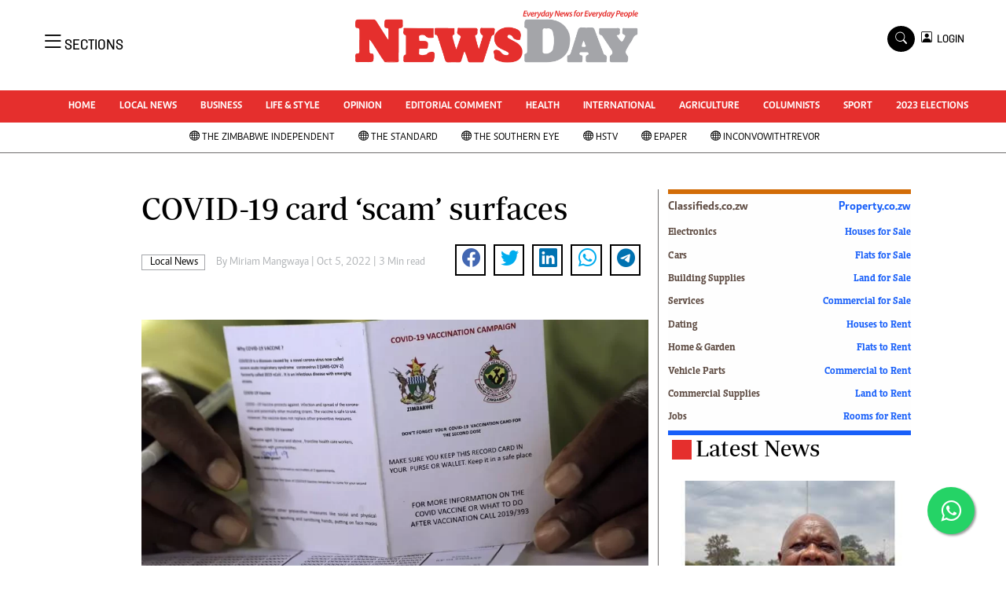

--- FILE ---
content_type: text/html; charset=UTF-8
request_url: https://www.newsday.co.zw/local-news/article/200001502/covid-19-card-scam-surfaces
body_size: 17833
content:
<!DOCTYPE html>
<html lang="en">
<head>
<meta charset="utf-8">
<title>  COVID-19 card ‘scam’ surfaces -Newsday Zimbabwe
  </title>
<meta content="width=device-width, initial-scale=1.0" name="viewport">
<meta name="theme-color" content="#fff">
<meta name="developer:name" content="Omari Erick">
<meta name="developer:email" content="omarica2006@gmail.com">
<meta name="developer:phone" content="+254728283148">
<meta name="robots" content="index,follow" />
<meta name="copyright" content="The News Day Zimbabwe" />

 
<link rel="canonical" href="https://www.newsday.co.zw/local-news/article/200001502/covid-19-card-scam-surfaces"/>
 
<link rel="amphtml" href="https://www.newsday.co.zw/amp/local-news/article/200001502/covid-19-card-scam-surfaces"/>

<meta name="keywords" content="vaccination cards;COVID-19;Air Commodore Jasper Chimedza;Health ministry" />
<meta name="author" content="Miriam Mangwaya "/>
<meta name="description" content="This comes as demand for the activation of the QR codes is rising following relaxation of travel restrictions in most countries across the globe" />
<link rel="image_src" href="https://cdn.thestandard.co.zw/images/newsday/uploads/2022/10/krpt1OOG2j2cD4aFwtuSCbvK1pTDUKW9C4sRt0rr.webp">
<meta name="twitter:card" content="summary_large_image" />
<meta name="twitter:site" content="@NewsDayZimbabwe" />
<meta name="twitter:creator" content="@NewsDayZimbabwe" />
<meta property="twitter:title" content="COVID-19 card ‘scam’ surfaces" />
<meta property="twitter:description" content="COVID-19 card ‘scam’ surfaces" />
<meta property="twitter:url" content="https://www.newsday.co.zw//local-news/article/200001502/covid-19-card-scam-surfaces" />

<meta property="twitter:image" content="https://cdn.thestandard.co.zw/images/newsday/uploads/2022/10/krpt1OOG2j2cD4aFwtuSCbvK1pTDUKW9C4sRt0rr.webp" />
<meta property="og:type" content="website" />
<meta property="fb:app_id" content="2455582164830848" />
<meta property="og:title" content="COVID-19 card ‘scam’ surfaces" />
<meta property="og:description" content="COVID-19 card ‘scam’ surfaces" />
<meta property="og:site_name" content="NewsDay" />
<meta property="og:url" content="https://www.newsday.co.zw/local-news/article/200001502/covid-19-card-scam-surfaces">
<meta property="og:image" content="https://cdn.thestandard.co.zw/images/newsday/uploads/2022/10/krpt1OOG2j2cD4aFwtuSCbvK1pTDUKW9C4sRt0rr.webp" />
<meta property="og:image:secure_url" content="https://cdn.thestandard.co.zw/images/newsday/uploads/2022/10/krpt1OOG2j2cD4aFwtuSCbvK1pTDUKW9C4sRt0rr.webp" />

<script type="application/ld+json">
{
    "@context": "http://schema.org",
    "@type": "NewsArticle",
	"@id":"https://www.newsday.co.zw/local-news/article/200001502/covid-19-card-scam-surfaces",
    "mainEntityOfPage":"https://www.newsday.co.zw/local-news/article/200001502/covid-19-card-scam-surfaces",
    "headline": "COVID-19 card ‘scam’ surfaces",
	"publisher":{"name":"Newday Zimbabwe","url":"https://www.newsday.co.zw/","logo":{"@type":"ImageObject","url":"https://www.newsday.co.zw/assets/images/logo.png","width":190,"height":60},"sameAs":["https://www.facebook.com/NewsDayZimbabwe/","https://twitter.com/NewsDayZimbabwe?lang=en"],"@type":"Organization","@context":"http://schema.org"},
    "image": {
        "@type": "ImageObject",
        "url": "https://cdn.thestandard.co.zw/images/newsday/uploads/2022/10/krpt1OOG2j2cD4aFwtuSCbvK1pTDUKW9C4sRt0rr.webp",
        "height": 240,
        "width": 320
    },
    "datePublished": "2022-10-04T22:00:00.000Z",
    "dateModified": "2022-10-04T22:00:00.000Z",
    "author": {
        "@type": "Person",
        "name": "Miriam Mangwaya ",
        "url":"https://www.newsday.co.zw/author/5199/miriam-mangwaya"
         
    },
    "description": "This comes as demand for the activation of the QR codes is rising following relaxation of travel restrictions in most countries across the globe"
}

    </script>
<script type="application/ld+json">
        {
            "@context": "http://schema.org",
            "@type": "WebSite",
            "url": "https://www.newsday.co.zw/",
            "potentialAction": {
                "@type": "SearchAction",
                "target": "https://www.newsday.co.zw/search?q={search_term_string}",
                "query-input": "required name=search_term_string"
            }
        }
    </script>

    <script type="application/ld+json">
        {
            "@context": "http://schema.org",
            "@type": "BreadcrumbList",
            "itemListElement": [{
                "@type": "ListItem",
                "position": 1,
                "name": "Home",
                "item": "https://www.newsday.co.zw"
            }, {
                "@type": "ListItem",
                "position": 2,
                "name": "Local News",
                "item": "https://www.newsday.co.zw/category/16/local-news"
            }, {
                "@type": "ListItem",
                "position": 3,
                "name": "COVID-19 card ‘scam’ surfaces",
                "item": "https://www.newsday.co.zw/local-news/article/200001502/covid-19-card-scam-surfaces"
            }]
        }
    </script>



<link href="https://www.newsday.co.zw/assets/images/favicon.ico" rel="icon">
 <link href="https://cdn.jsdelivr.net/npm/bootstrap-icons@1.4.1/font/bootstrap-icons.css" rel="stylesheet">


    <!-- Libraries Stylesheet -->
    <link href="https://www.newsday.co.zw/assets/css/owl.carousel.min.css" rel="stylesheet">
    <link href="https://www.newsday.co.zw/assets/css/owl.theme.default.min.css" rel="stylesheet">
    <link href="https://www.newsday.co.zw/assets/css/bootstrap.min.css" rel="stylesheet">
    <link href="https://www.newsday.co.zw/assets/css/style.css?v=17" rel="stylesheet">
   <link rel="stylesheet" href="https://maxcdn.bootstrapcdn.com/font-awesome/4.5.0/css/font-awesome.min.css">
   <script async id="ebx" src="//applets.ebxcdn.com/ebx.js"></script>

  <!-- Google Tag Manager -->
<script>(function(w,d,s,l,i){w[l]=w[l]||[];w[l].push({'gtm.start':
new Date().getTime(),event:'gtm.js'});var f=d.getElementsByTagName(s)[0],
j=d.createElement(s),dl=l!='dataLayer'?'&l='+l:'';j.async=true;j.src=
'https://www.googletagmanager.com/gtm.js?id='+i+dl;f.parentNode.insertBefore(j,f);
})(window,document,'script','dataLayer','GTM-PSM2T3V');</script>
<!-- End Google Tag Manager -->
<!-- Google tag (gtag.js) -->
<script async src="https://www.googletagmanager.com/gtag/js?id=G-4NLQ9GNSG1">
</script>
<script>
  window.dataLayer = window.dataLayer || [];
  function gtag(){dataLayer.push(arguments);}
  gtag('js', new Date());

  gtag('config', 'G-4NLQ9GNSG1');
</script>
<style type="text/css">
.border-thick-bottom{
  border-bottom: 3px solid #e52f2d!important;  
}
  .contents{
    max-width: 1000px;
    background: white;
    z-index: 90;
	padding: 10px;
  }
</style>

 
    <style type="text/css">
	.content-body a{
		color: #e52f2d!important;
	}
			.navbar .megamenu{ padding: 1rem; }
		/* ============ desktop view ============ */
		@media  all and (min-width: 992px) {
			
			.navbar .has-megamenu{position:static!important;}
			.navbar .megamenu{left:0; right:0; width:100%; margin-top:0;  }
			
		}	
		/* ============ desktop view .end// ============ */


		/* ============ mobile view ============ */
		@media(max-width: 991px){
			.navbar.fixed-top .navbar-collapse, .navbar.sticky-top .navbar-collapse{
				overflow-y: auto;
				max-height: 90vh;
				margin-top:10px;
			}
		}
		/* ============ mobile view .end// ============ */
    .fader{
      -webkit-mask-image: linear-gradient(to bottom, black 50%, transparent 100%);
  mask-image: linear-gradient(to bottom, black 50%, transparent 100%);
  height:  100px;
  width: 100%;
     }
	</style>
  
<script async src="https://securepubads.g.doubleclick.net/tag/js/gpt.js"></script>
<script>
  window.googletag = window.googletag || {cmd: []};
  /*googletag.cmd.push(function() {
    googletag.defineSlot('/13427547/N-Outofpage', [1, 1], 'div-gpt-ad-1662714723516-0').addService(googletag.pubads());
    //googletag.defineOutOfPageSlot('/13427547/N-ANCHOR', googletag.enums.OutOfPageFormat.BOTTOM_ANCHOR).addService(googletag.pubads());
        
     
    //googletag.pubads().enableSingleRequest();
    googletag.enableServices();
  });*/
</script>


    
  




<script>
   
  googletag.cmd.push(function() {


    googletag.pubads().setTargeting('site', "Newsday");
    googletag.pubads().setTargeting('section', "article");

    
    googletag.defineSlot('/13427547/N-ARTICLE-1', [[728,90],[728,90]], 'div-gpt-ad-1661246079529-0').addService(googletag.pubads());
    googletag.defineSlot('/13427547/N-ARTICLE-2', [[300, 250],[300,600]], 'div-gpt-ad-1661246137862-0').addService(googletag.pubads());
    googletag.defineSlot('/13427547/N-ARTICLE-3', [300, 250], 'div-gpt-ad-1661246195455-0').addService(googletag.pubads());
    googletag.defineSlot('/13427547/N-ARTICLE-4', [300,250] ,'div-gpt-ad-1661246237662-0').addService(googletag.pubads());
    googletag.defineSlot('/13427547/N-ARTICLE-5', [300, 250] ,'div-gpt-ad-1661246424409-0').addService(googletag.pubads());
    googletag.defineSlot('/13427547/N-ARTICLE-6', [[728, 90],[728,90]] ,'div-gpt-ad-1661246464747-0').addService(googletag.pubads());
     
    googletag.defineSlot('/13427547/N-SKIN-R', [160, 600], 'div-gpt-ad-1666082028354-0').addService(googletag.pubads());
    googletag.defineSlot('/13427547/N-SKIN-L', [160, 600], 'div-gpt-ad-1666081605428-0').addService(googletag.pubads());
    
    
    googletag.defineSlot('/13427547/N-Outofpage', [1, 1], 'div-gpt-ad-1662714723516-0').addService(googletag.pubads());
	  googletag.defineSlot('/182251254/Ureka_Supply_newsday.co.zw_InpageMB_1x1_311024', [1,1], 'div-gpt-ad-1730346575961-0').addService(googletag.pubads());
     googletag.defineSlot('/182251254/Ureka_Supply_newsday.co.zw_Inflow_1x1_311024', [1,1], 'div-gpt-ad-1730346522347-0').addService(googletag.pubads());
    googletag.defineSlot('/182251254/Ureka_Supply_newsday.co.zw_Outstream_1x1_311024', [1,1], 'div-gpt-ad-1730348244092-0').addService(googletag.pubads());
   

    googletag.pubads().enableSingleRequest();
    googletag.enableServices();
  });
  </script>
<script>
  window.googletag = window.googletag || {cmd: []};
  googletag.cmd.push(function() {
   googletag.defineSlot('/182251254/Ureka_Supply_newsday.co.zw_Outstream_1x1_311024', [1,1], 'div-gpt-ad-1730348244092-0').addService(googletag.pubads());
 
    googletag.pubads().enableSingleRequest();
    googletag.enableServices();
  });
</script>



    
 <script async src=https://cdn.afp.ai/ssp/sdk.js></script> 
     <script async src="https://app.dynatondata.com/bid/js/6862db7e32bda26d561a0b44"></script>
  </head>
  <body>
  <script async src="https://securepubads.g.doubleclick.net/tag/js/gpt.js"></script>
<script>
  window.googletag = window.googletag || {cmd: []};
  googletag.cmd.push(function() {
    googletag.defineSlot('/13427547/N-Outofpage', [1, 1], 'div-gpt-ad-1712230527983-0').addService(googletag.pubads());
    googletag.pubads().enableSingleRequest();
    googletag.enableServices();
  });
</script>

<!-- /13427547/N-Outofpage -->
<div id='div-gpt-ad-1712230527983-0'>
  <script>
    googletag.cmd.push(function() { googletag.display('div-gpt-ad-1712230527983-0'); });
  </script>
</div>
  <!-- Google Tag Manager (noscript) -->
<noscript><iframe src="https://www.googletagmanager.com/ns.html?id=GTM-PSM2T3V"
height="0" width="0" style="display:none;visibility:hidden"></iframe></noscript>
<!-- End Google Tag Manager (noscript) -->



<!-- Topbar Start -->
<div class="px-5 d-none d-lg-block">
      <div class="row gx-0">
        <div class="col-lg-8 mb-2 mb-lg-0">
          <div id="myNav" class="overlay overflow-scroll">
            <a href="javascript:void(0)" class="closebtn" onclick="closeNav()">&times;</a>
            <div class="overlay-content">
              <div class="container">
                <div class="row">
                  <div class="col-12 col-md-3 boda-right">
                    <div class=" top-styling boda-bottom pt-3">
                      <img src="https://www.newsday.co.zw/assets/images/logo.png" class="logo-style" alt="NewsDay"> 
                      
                     <p>
                     AMH is an independent media house free from political ties or outside influence.
We have four newspapers: The Zimbabwe Independent, a business weekly published every Friday, The Standard, a weekly published every Sunday, and Southern and NewsDay, our daily newspapers. Each has an online edition.
    </p>
                      
                    </div>
                    <div class=" top-styling mt-2 boda-bottom mt-3">
                      <ul class="list-style-none">
                      <li><strong>Marketing</strong></li>
                      <li>Digital Marketing Manager:  <a href="/cdn-cgi/l/email-protection" class="__cf_email__" data-cfemail="b0c4ddc5c4d1ddd2d1c2d1f0d1dcc0d8d1ddd5d4d9d19ed3df9ecac7">[email&#160;protected]</a></li>

                      <li>Tel: (04) 771722/3</li>
					  <li>WhatsApp: +263 77 775 8969</li>

                      <li><strong>Online Advertising</strong></li>
                      <li><a href="/cdn-cgi/l/email-protection" class="__cf_email__" data-cfemail="95d1fcf2fce1f4f9d5f4f9e5fdf4f8f0f1fcf4bbf6fabbefe2">[email&#160;protected]</a></li>

                      <li><strong>Web Development</strong></li>
                      <li><a href="/cdn-cgi/l/email-protection" class="__cf_email__" data-cfemail="62080f030c1b070c1b07100722030e120a030f07060b034c010d4c1815">[email&#160;protected]</a></li>
                      </ul>
                    </div>
                  </div>
                  <div class="col-12 col-md-9">
               


                    <div class="text-standard brands  mb-3 mt-3">NEWS & CURRENT AFFAIRS</div>
                    <div class="row">
                      <div class="col-12 col-md-4 boda-right">
                       
                        <ul class="justify-content-left  list-style-none   boda-bottom   row px-0">

                             
                           <li class="nav-item">
                            <a class="nav-link" href="https://www.newsday.co.zw/category/1/uncategorized">
                              <i class="bi bi-chevron-right"></i>Uncategorized</a>
                          </li>
                          
                           <li class="nav-item">
                            <a class="nav-link" href="https://www.newsday.co.zw/category/4/business">
                              <i class="bi bi-chevron-right"></i>Business</a>
                          </li>
                          
                           <li class="nav-item">
                            <a class="nav-link" href="https://www.newsday.co.zw/category/5/sport">
                              <i class="bi bi-chevron-right"></i>Sport</a>
                          </li>
                          
                           <li class="nav-item">
                            <a class="nav-link" href="https://www.newsday.co.zw/category/8/life-amp-style">
                              <i class="bi bi-chevron-right"></i>Life &amp; Style</a>
                          </li>
                          
                           <li class="nav-item">
                            <a class="nav-link" href="https://www.newsday.co.zw/category/9/opinion-analysis">
                              <i class="bi bi-chevron-right"></i>Opinion & Analysis</a>
                          </li>
                          
                           <li class="nav-item">
                            <a class="nav-link" href="https://www.newsday.co.zw/category/10/news">
                              <i class="bi bi-chevron-right"></i>News</a>
                          </li>
                          
                           <li class="nav-item">
                            <a class="nav-link" href="https://www.newsday.co.zw/category/14/newsday-annivesary">
                              <i class="bi bi-chevron-right"></i>NewsDay ANNIVESARY</a>
                          </li>
                          
                           <li class="nav-item">
                            <a class="nav-link" href="https://www.newsday.co.zw/category/16/local-news">
                              <i class="bi bi-chevron-right"></i>Local News</a>
                          </li>
                          
                           <li class="nav-item">
                            <a class="nav-link" href="https://www.newsday.co.zw/category/20/comment-amp-analysis">
                              <i class="bi bi-chevron-right"></i>Comment &amp; Analysis</a>
                          </li>
                          
                           <li class="nav-item">
                            <a class="nav-link" href="https://www.newsday.co.zw/category/21/columnists">
                              <i class="bi bi-chevron-right"></i>Columnists</a>
                          </li>
                          
                         

                        </ul>



                        <ul class="justify-content-left  list-style-none  boda-bottom      row px-0">

                             
                           <li class="nav-item">
                            <a class="nav-link" href="https://www.newsday.co.zw/category/22/letters">
                              <i class="bi bi-chevron-right"></i>Letters</a>
                          </li>
                          
                           <li class="nav-item">
                            <a class="nav-link" href="https://www.newsday.co.zw/category/23/obituaries">
                              <i class="bi bi-chevron-right"></i>Obituaries</a>
                          </li>
                          
                           <li class="nav-item">
                            <a class="nav-link" href="https://www.newsday.co.zw/category/24/corrections">
                              <i class="bi bi-chevron-right"></i>Corrections</a>
                          </li>
                          
                           <li class="nav-item">
                            <a class="nav-link" href="https://www.newsday.co.zw/category/28/soccer">
                              <i class="bi bi-chevron-right"></i>Soccer</a>
                          </li>
                          
                           <li class="nav-item">
                            <a class="nav-link" href="https://www.newsday.co.zw/category/29/rugby">
                              <i class="bi bi-chevron-right"></i>Rugby</a>
                          </li>
                          
                           <li class="nav-item">
                            <a class="nav-link" href="https://www.newsday.co.zw/category/30/cricket">
                              <i class="bi bi-chevron-right"></i>Cricket</a>
                          </li>
                          
                           <li class="nav-item">
                            <a class="nav-link" href="https://www.newsday.co.zw/category/31/tennis">
                              <i class="bi bi-chevron-right"></i>Tennis</a>
                          </li>
                          
                           <li class="nav-item">
                            <a class="nav-link" href="https://www.newsday.co.zw/category/32/golf">
                              <i class="bi bi-chevron-right"></i>Golf</a>
                          </li>
                          
                           <li class="nav-item">
                            <a class="nav-link" href="https://www.newsday.co.zw/category/33/athletics">
                              <i class="bi bi-chevron-right"></i>Athletics</a>
                          </li>
                          
                           <li class="nav-item">
                            <a class="nav-link" href="https://www.newsday.co.zw/category/34/motor-racing">
                              <i class="bi bi-chevron-right"></i>Motor Racing</a>
                          </li>
                          
                         

                        </ul>





                      </div>
                      <div class="col-12 col-md-4">
                         
                        <ul class="justify-content-left list-style-none boda-bottom row px-0">
                                                    
                           <li class="nav-item">
                            <a class="nav-link" href="https://www.newsday.co.zw/category/35/other-sport">
                              <i class="bi bi-chevron-right"></i>Other Sport</a>
                          </li>
                          
                           <li class="nav-item">
                            <a class="nav-link" href="https://www.newsday.co.zw/category/38/world-business">
                              <i class="bi bi-chevron-right"></i>World Business</a>
                          </li>
                          
                           <li class="nav-item">
                            <a class="nav-link" href="https://www.newsday.co.zw/category/41/transportation">
                              <i class="bi bi-chevron-right"></i>Transportation</a>
                          </li>
                          
                           <li class="nav-item">
                            <a class="nav-link" href="https://www.newsday.co.zw/category/48/property">
                              <i class="bi bi-chevron-right"></i>Property</a>
                          </li>
                          
                           <li class="nav-item">
                            <a class="nav-link" href="https://www.newsday.co.zw/category/49/telecommunications">
                              <i class="bi bi-chevron-right"></i>Telecommunications</a>
                          </li>
                          
                           <li class="nav-item">
                            <a class="nav-link" href="https://www.newsday.co.zw/category/58/personal-finance">
                              <i class="bi bi-chevron-right"></i>Personal Finance</a>
                          </li>
                          
                           <li class="nav-item">
                            <a class="nav-link" href="https://www.newsday.co.zw/category/59/editorials">
                              <i class="bi bi-chevron-right"></i>Editorials</a>
                          </li>
                          
                           <li class="nav-item">
                            <a class="nav-link" href="https://www.newsday.co.zw/category/69/politics">
                              <i class="bi bi-chevron-right"></i>Politics</a>
                          </li>
                          
                           <li class="nav-item">
                            <a class="nav-link" href="https://www.newsday.co.zw/category/71/transport">
                              <i class="bi bi-chevron-right"></i>Transport</a>
                          </li>
                          
                           <li class="nav-item">
                            <a class="nav-link" href="https://www.newsday.co.zw/category/74/africa">
                              <i class="bi bi-chevron-right"></i>Africa</a>
                          </li>
                          
                        </ul>

                        
                        <ul class="justify-content-left  list-style-none   boda-bottom   row px-0">

                             
                           <li class="nav-item">
                            <a class="nav-link" href="https://www.newsday.co.zw/category/76/west-africa">
                              <i class="bi bi-chevron-right"></i>West Africa</a>
                          </li>
                          
                           <li class="nav-item">
                            <a class="nav-link" href="https://www.newsday.co.zw/category/9402/multimedia">
                              <i class="bi bi-chevron-right"></i>Multimedia</a>
                          </li>
                          
                           <li class="nav-item">
                            <a class="nav-link" href="https://www.newsday.co.zw/category/10050/peoples-choice-awards">
                              <i class="bi bi-chevron-right"></i>People's Choice Awards</a>
                          </li>
                          
                           <li class="nav-item">
                            <a class="nav-link" href="https://www.newsday.co.zw/category/10448/cartoons">
                              <i class="bi bi-chevron-right"></i>Cartoons</a>
                          </li>
                          
                           <li class="nav-item">
                            <a class="nav-link" href="https://www.newsday.co.zw/category/10501/xmas-2013-new-year-2014">
                              <i class="bi bi-chevron-right"></i>Xmas 2013-New Year 2014</a>
                          </li>
                          
                           <li class="nav-item">
                            <a class="nav-link" href="https://www.newsday.co.zw/category/10584/amh-voices">
                              <i class="bi bi-chevron-right"></i>AMH Voices</a>
                          </li>
                          
                           <li class="nav-item">
                            <a class="nav-link" href="https://www.newsday.co.zw/category/10930/technology">
                              <i class="bi bi-chevron-right"></i>Technology</a>
                          </li>
                          
                           <li class="nav-item">
                            <a class="nav-link" href="https://www.newsday.co.zw/category/11158/zimbabwe-34">
                              <i class="bi bi-chevron-right"></i>Zimbabwe 34</a>
                          </li>
                          
                           <li class="nav-item">
                            <a class="nav-link" href="https://www.newsday.co.zw/category/11168/all-supplements">
                              <i class="bi bi-chevron-right"></i>All Supplements</a>
                          </li>
                          
                           <li class="nav-item">
                            <a class="nav-link" href="https://www.newsday.co.zw/category/11351/washington-fellowship">
                              <i class="bi bi-chevron-right"></i>Washington Fellowship</a>
                          </li>
                          
                         

                        </ul>
                     
                      </div>
                      <div class="col-12 col-md-4 boda-left">
                       
                      <div class="row">
                        <ul class="justify-content-left  list-style-none boda-bottom row px-0">
                                                   
                           <li class="nav-item">
                            <a class="nav-link" href="https://www.newsday.co.zw/category/11539/world-cup-2014">
                              <i class="bi bi-chevron-right"></i>World Cup 2014</a>
                          </li>
                          
                           <li class="nav-item">
                            <a class="nav-link" href="https://www.newsday.co.zw/category/12273/zanu-pf-in-crisis">
                              <i class="bi bi-chevron-right"></i>ZANU-PF In Crisis</a>
                          </li>
                          
                           <li class="nav-item">
                            <a class="nav-link" href="https://www.newsday.co.zw/category/12274/national-documents">
                              <i class="bi bi-chevron-right"></i>National Documents</a>
                          </li>
                          
                           <li class="nav-item">
                            <a class="nav-link" href="https://www.newsday.co.zw/category/12719/zimbabwe-at-35">
                              <i class="bi bi-chevron-right"></i>Zimbabwe @ 35</a>
                          </li>
                          
                           <li class="nav-item">
                            <a class="nav-link" href="https://www.newsday.co.zw/category/13258/myzimhero">
                              <i class="bi bi-chevron-right"></i>#MyZimHero</a>
                          </li>
                          
                           <li class="nav-item">
                            <a class="nav-link" href="https://www.newsday.co.zw/category/13429/unwto">
                              <i class="bi bi-chevron-right"></i>UNWTO</a>
                          </li>
                          
                           <li class="nav-item">
                            <a class="nav-link" href="https://www.newsday.co.zw/category/13517/zitf-2017">
                              <i class="bi bi-chevron-right"></i>ZITF 2017</a>
                          </li>
                          
                           <li class="nav-item">
                            <a class="nav-link" href="https://www.newsday.co.zw/category/13604/slider">
                              <i class="bi bi-chevron-right"></i>Slider</a>
                          </li>
                          
                           <li class="nav-item">
                            <a class="nav-link" href="https://www.newsday.co.zw/category/13606/advertorial">
                              <i class="bi bi-chevron-right"></i>Advertorial</a>
                          </li>
                          
                           <li class="nav-item">
                            <a class="nav-link" href="https://www.newsday.co.zw/category/13614/zim-transition">
                              <i class="bi bi-chevron-right"></i>ZIM TRANSITION</a>
                          </li>
                          
                        </ul>
                         
                        <ul class="justify-content-left list-style-none  boda-bottom  row px-0">
                                                   
                           <li class="nav-item">
                            <a class="nav-link" href="https://www.newsday.co.zw/category/13651/zimdecides18">
                              <i class="bi bi-chevron-right"></i>ZimDecides18</a>
                          </li>
                          
                           <li class="nav-item">
                            <a class="nav-link" href="https://www.newsday.co.zw/category/13652/world-cup">
                              <i class="bi bi-chevron-right"></i>World Cup</a>
                          </li>
                          
                           <li class="nav-item">
                            <a class="nav-link" href="https://www.newsday.co.zw/category/13653/world-cup-2018">
                              <i class="bi bi-chevron-right"></i>World Cup 2018</a>
                          </li>
                          
                           <li class="nav-item">
                            <a class="nav-link" href="https://www.newsday.co.zw/category/13706/world-news">
                              <i class="bi bi-chevron-right"></i>World News</a>
                          </li>
                          
                           <li class="nav-item">
                            <a class="nav-link" href="https://www.newsday.co.zw/category/15784/international">
                              <i class="bi bi-chevron-right"></i>International</a>
                          </li>
                          
                           <li class="nav-item">
                            <a class="nav-link" href="https://www.newsday.co.zw/category/15809/corona-virus">
                              <i class="bi bi-chevron-right"></i>Corona Virus</a>
                          </li>
                          
                           <li class="nav-item">
                            <a class="nav-link" href="https://www.newsday.co.zw/category/15978/finance">
                              <i class="bi bi-chevron-right"></i>Finance</a>
                          </li>
                          
                           <li class="nav-item">
                            <a class="nav-link" href="https://www.newsday.co.zw/category/15981/picture-gallery">
                              <i class="bi bi-chevron-right"></i>Picture Gallery</a>
                          </li>
                          
                           <li class="nav-item">
                            <a class="nav-link" href="https://www.newsday.co.zw/category/15988/breaking-news">
                              <i class="bi bi-chevron-right"></i>Breaking news</a>
                          </li>
                          
                           <li class="nav-item">
                            <a class="nav-link" href="https://www.newsday.co.zw/category/15989/headlines">
                              <i class="bi bi-chevron-right"></i>Headlines</a>
                          </li>
                          
                        </ul>

                        </div>


                      </div>


 



                    </div>








                    <div class="row">
                      <div class="col-12 col-md-4 boda-right">
                       
                        <ul class="justify-content-left  list-style-none boda-bottom row px-0">

                             
                           <li class="nav-item">
                            <a class="nav-link" href="https://www.newsday.co.zw/category/15990/editorial-comment">
                              <i class="bi bi-chevron-right"></i>Editorial Comment</a>
                          </li>
                          
                           <li class="nav-item">
                            <a class="nav-link" href="https://www.newsday.co.zw/category/15991/agriculture">
                              <i class="bi bi-chevron-right"></i>Agriculture</a>
                          </li>
                          
                           <li class="nav-item">
                            <a class="nav-link" href="https://www.newsday.co.zw/category/15992/travel">
                              <i class="bi bi-chevron-right"></i>Travel</a>
                          </li>
                          
                           <li class="nav-item">
                            <a class="nav-link" href="https://www.newsday.co.zw/category/15993/entertainment">
                              <i class="bi bi-chevron-right"></i>entertainment</a>
                          </li>
                          
                           <li class="nav-item">
                            <a class="nav-link" href="https://www.newsday.co.zw/category/15994/just-in">
                              <i class="bi bi-chevron-right"></i>Just In</a>
                          </li>
                          
                           <li class="nav-item">
                            <a class="nav-link" href="https://www.newsday.co.zw/category/32983/2023-elections">
                              <i class="bi bi-chevron-right"></i>2023 Elections</a>
                          </li>
                          
                           <li class="nav-item">
                            <a class="nav-link" href="https://www.newsday.co.zw/category/37590/privacy-policy">
                              <i class="bi bi-chevron-right"></i>Privacy Policy</a>
                          </li>
                          
                           <li class="nav-item">
                            <a class="nav-link" href="https://www.newsday.co.zw/category/37591/disclaimer">
                              <i class="bi bi-chevron-right"></i>Disclaimer</a>
                          </li>
                          
                           <li class="nav-item">
                            <a class="nav-link" href="https://www.newsday.co.zw/category/37592/copyright">
                              <i class="bi bi-chevron-right"></i>Copyright</a>
                          </li>
                          
                           <li class="nav-item">
                            <a class="nav-link" href="https://www.newsday.co.zw/category/37593/terms-and-conditions">
                              <i class="bi bi-chevron-right"></i>Terms and Conditions</a>
                          </li>
                          
                         

                        </ul>



                        <ul class="justify-content-left  list-style-none  boda-bottom   row px-0">

                             
                           <li class="nav-item">
                            <a class="nav-link" href="https://www.newsday.co.zw/category/37594/subscribe">
                              <i class="bi bi-chevron-right"></i>Subscribe</a>
                          </li>
                          
                           <li class="nav-item">
                            <a class="nav-link" href="https://www.newsday.co.zw/category/37596/about-us">
                              <i class="bi bi-chevron-right"></i>About us</a>
                          </li>
                          
                           <li class="nav-item">
                            <a class="nav-link" href="https://www.newsday.co.zw/category/37597/contact-us">
                              <i class="bi bi-chevron-right"></i>Contact Us</a>
                          </li>
                          
                           <li class="nav-item">
                            <a class="nav-link" href="https://www.newsday.co.zw/category/37598/advertise">
                              <i class="bi bi-chevron-right"></i>Advertise</a>
                          </li>
                          
                           <li class="nav-item">
                            <a class="nav-link" href="https://www.newsday.co.zw/category/37627/headlines">
                              <i class="bi bi-chevron-right"></i>Headlines</a>
                          </li>
                          
                           <li class="nav-item">
                            <a class="nav-link" href="https://www.newsday.co.zw/category/37628/top-news">
                              <i class="bi bi-chevron-right"></i>Top News</a>
                          </li>
                          
                           <li class="nav-item">
                            <a class="nav-link" href="https://www.newsday.co.zw/category/37629/sport">
                              <i class="bi bi-chevron-right"></i>Sport</a>
                          </li>
                          
                           <li class="nav-item">
                            <a class="nav-link" href="https://www.newsday.co.zw/category/37630/business">
                              <i class="bi bi-chevron-right"></i>Business</a>
                          </li>
                          
                           <li class="nav-item">
                            <a class="nav-link" href="https://www.newsday.co.zw/category/37631/life-amp-style">
                              <i class="bi bi-chevron-right"></i>Life &amp; Style</a>
                          </li>
                          
                           <li class="nav-item">
                            <a class="nav-link" href="https://www.newsday.co.zw/category/37632/columnists">
                              <i class="bi bi-chevron-right"></i>Columnists</a>
                          </li>
                          
                         

                        </ul>





                      </div>
                      <div class="col-12 col-md-4">
                         
                        <ul class="justify-content-left list-style-none boda-bottom row px-0">
                                                    
                           <li class="nav-item">
                            <a class="nav-link" href="https://www.newsday.co.zw/category/39924/zimbabwe-independent">
                              <i class="bi bi-chevron-right"></i>Zimbabwe Independent</a>
                          </li>
                          
                           <li class="nav-item">
                            <a class="nav-link" href="https://www.newsday.co.zw/category/39925/the-standard">
                              <i class="bi bi-chevron-right"></i>The Standard</a>
                          </li>
                          
                           <li class="nav-item">
                            <a class="nav-link" href="https://www.newsday.co.zw/category/39926/mail-guardian">
                              <i class="bi bi-chevron-right"></i>Mail & Guardian</a>
                          </li>
                          
                           <li class="nav-item">
                            <a class="nav-link" href="https://www.newsday.co.zw/category/44251/newsletter">
                              <i class="bi bi-chevron-right"></i>Newsletter</a>
                          </li>
                          
                           <li class="nav-item">
                            <a class="nav-link" href="https://www.newsday.co.zw/category/3096224743848984/picture-gallery">
                              <i class="bi bi-chevron-right"></i>Picture Gallery</a>
                          </li>
                          
                           <li class="nav-item">
                            <a class="nav-link" href="https://www.newsday.co.zw/category/3096224743857790/southern-eye">
                              <i class="bi bi-chevron-right"></i>Southern Eye</a>
                          </li>
                          
                           <li class="nav-item">
                            <a class="nav-link" href="https://www.newsday.co.zw/category/3096224743925947/myclassifieds">
                              <i class="bi bi-chevron-right"></i>MyClassifieds</a>
                          </li>
                          
                           <li class="nav-item">
                            <a class="nav-link" href="https://www.newsday.co.zw/category/3096224743970880/home">
                              <i class="bi bi-chevron-right"></i>Home</a>
                          </li>
                          
                           <li class="nav-item">
                            <a class="nav-link" href="https://www.newsday.co.zw/category/3096224743970883/sports">
                              <i class="bi bi-chevron-right"></i>Sports</a>
                          </li>
                          
                           <li class="nav-item">
                            <a class="nav-link" href="https://www.newsday.co.zw/category/3096224743970885/business">
                              <i class="bi bi-chevron-right"></i>Business</a>
                          </li>
                          
                        </ul>

                        
                        <ul class="justify-content-left  list-style-none   boda-bottom   row px-0">

                             
                           <li class="nav-item">
                            <a class="nav-link" href="https://www.newsday.co.zw/category/3096224744007173/life-amp-style">
                              <i class="bi bi-chevron-right"></i>Life &amp; Style</a>
                          </li>
                          
                           <li class="nav-item">
                            <a class="nav-link" href="https://www.newsday.co.zw/category/3096224744072960/editorials">
                              <i class="bi bi-chevron-right"></i>Editorials</a>
                          </li>
                          
                           <li class="nav-item">
                            <a class="nav-link" href="https://www.newsday.co.zw/category/3096224744072961/international">
                              <i class="bi bi-chevron-right"></i>International</a>
                          </li>
                          
                           <li class="nav-item">
                            <a class="nav-link" href="https://www.newsday.co.zw/category/3096224744072962/tech">
                              <i class="bi bi-chevron-right"></i>Tech</a>
                          </li>
                          
                           <li class="nav-item">
                            <a class="nav-link" href="https://www.newsday.co.zw/category/3096224744072964/editorial-comment">
                              <i class="bi bi-chevron-right"></i>Editorial Comment</a>
                          </li>
                          
                           <li class="nav-item">
                            <a class="nav-link" href="https://www.newsday.co.zw/category/3096224744072965/international">
                              <i class="bi bi-chevron-right"></i>International</a>
                          </li>
                          
                           <li class="nav-item">
                            <a class="nav-link" href="https://www.newsday.co.zw/category/3096224744072966/technology">
                              <i class="bi bi-chevron-right"></i>Technology</a>
                          </li>
                          
                           <li class="nav-item">
                            <a class="nav-link" href="https://www.newsday.co.zw/category/3096224744072967/picture-gallery">
                              <i class="bi bi-chevron-right"></i>Picture Gallery</a>
                          </li>
                          
                           <li class="nav-item">
                            <a class="nav-link" href="https://www.newsday.co.zw/category/3096224744072969/cricket">
                              <i class="bi bi-chevron-right"></i>Cricket</a>
                          </li>
                          
                           <li class="nav-item">
                            <a class="nav-link" href="https://www.newsday.co.zw/category/3096224744072970/golf">
                              <i class="bi bi-chevron-right"></i>Golf</a>
                          </li>
                          
                         

                        </ul>
                     
                      </div>
                      <div class="col-12 col-md-4 boda-left">
                       
                      <div class="row">
                        <ul class="justify-content-left  list-style-none boda-bottom row px-0">
                                                   
                           <li class="nav-item">
                            <a class="nav-link" href="https://www.newsday.co.zw/category/3096224744072971/motor-racing">
                              <i class="bi bi-chevron-right"></i>Motor Racing</a>
                          </li>
                          
                           <li class="nav-item">
                            <a class="nav-link" href="https://www.newsday.co.zw/category/3096224744072973/rugby">
                              <i class="bi bi-chevron-right"></i>Rugby</a>
                          </li>
                          
                           <li class="nav-item">
                            <a class="nav-link" href="https://www.newsday.co.zw/category/3096224744072974/soccer">
                              <i class="bi bi-chevron-right"></i>Soccer</a>
                          </li>
                          
                           <li class="nav-item">
                            <a class="nav-link" href="https://www.newsday.co.zw/category/3096224744072975/tennis">
                              <i class="bi bi-chevron-right"></i>Tennis</a>
                          </li>
                          
                           <li class="nav-item">
                            <a class="nav-link" href="https://www.newsday.co.zw/category/3096224744072976/comment-amp-analysis">
                              <i class="bi bi-chevron-right"></i>Comment &amp; Analysis</a>
                          </li>
                          
                           <li class="nav-item">
                            <a class="nav-link" href="https://www.newsday.co.zw/category/3096224744072977/letters">
                              <i class="bi bi-chevron-right"></i>Letters</a>
                          </li>
                          
                           <li class="nav-item">
                            <a class="nav-link" href="https://www.newsday.co.zw/category/3096224744072978/columnists">
                              <i class="bi bi-chevron-right"></i>Columnists</a>
                          </li>
                          
                           <li class="nav-item">
                            <a class="nav-link" href="https://www.newsday.co.zw/category/3096224744072979/comment-amp-analysis">
                              <i class="bi bi-chevron-right"></i>Comment &amp; Analysis</a>
                          </li>
                          
                           <li class="nav-item">
                            <a class="nav-link" href="https://www.newsday.co.zw/category/3096224744072980/letters">
                              <i class="bi bi-chevron-right"></i>Letters</a>
                          </li>
                          
                           <li class="nav-item">
                            <a class="nav-link" href="https://www.newsday.co.zw/category/3096224744072992/picture-gallery">
                              <i class="bi bi-chevron-right"></i>Picture Gallery</a>
                          </li>
                          
                        </ul>
                         
                        <ul class="justify-content-left list-style-none  boda-bottom  row px-0">
                                                   
                           <li class="nav-item">
                            <a class="nav-link" href="https://www.newsday.co.zw/category/3096224744072971/motor-racing">
                              <i class="bi bi-chevron-right"></i>Motor Racing</a>
                          </li>
                          
                           <li class="nav-item">
                            <a class="nav-link" href="https://www.newsday.co.zw/category/3096224744072973/rugby">
                              <i class="bi bi-chevron-right"></i>Rugby</a>
                          </li>
                          
                           <li class="nav-item">
                            <a class="nav-link" href="https://www.newsday.co.zw/category/3096224744072974/soccer">
                              <i class="bi bi-chevron-right"></i>Soccer</a>
                          </li>
                          
                           <li class="nav-item">
                            <a class="nav-link" href="https://www.newsday.co.zw/category/3096224744072975/tennis">
                              <i class="bi bi-chevron-right"></i>Tennis</a>
                          </li>
                          
                           <li class="nav-item">
                            <a class="nav-link" href="https://www.newsday.co.zw/category/3096224744072976/comment-amp-analysis">
                              <i class="bi bi-chevron-right"></i>Comment &amp; Analysis</a>
                          </li>
                          
                           <li class="nav-item">
                            <a class="nav-link" href="https://www.newsday.co.zw/category/3096224744072977/letters">
                              <i class="bi bi-chevron-right"></i>Letters</a>
                          </li>
                          
                           <li class="nav-item">
                            <a class="nav-link" href="https://www.newsday.co.zw/category/3096224744072978/columnists">
                              <i class="bi bi-chevron-right"></i>Columnists</a>
                          </li>
                          
                           <li class="nav-item">
                            <a class="nav-link" href="https://www.newsday.co.zw/category/3096224744072979/comment-amp-analysis">
                              <i class="bi bi-chevron-right"></i>Comment &amp; Analysis</a>
                          </li>
                          
                           <li class="nav-item">
                            <a class="nav-link" href="https://www.newsday.co.zw/category/3096224744072980/letters">
                              <i class="bi bi-chevron-right"></i>Letters</a>
                          </li>
                          
                           <li class="nav-item">
                            <a class="nav-link" href="https://www.newsday.co.zw/category/3096224744072992/picture-gallery">
                              <i class="bi bi-chevron-right"></i>Picture Gallery</a>
                          </li>
                          
                        </ul>

                        </div>


                      </div>


 



                    </div>














                     <div class="row boda-top">
                       
                       
                    </div>
                  </div>
                   
                     


      
                </div>
              </div>
            </div>
          </div>
          <div class="d-flex text-white top-article" style="font-size:15px;padding-left: 10px;cursor:pointer" onclick="openNav()">
          </div>
        </div>
      </div>
    </div>

<!-- Topbar End -->
 <div id="main">
      <!-- Navbar & Carousel Start -->
      <section class="ftco-section">
        <div class="container">
          <div class="row justify-content-between">
            <div class="col-md-12 order-md-last">
              <div class="row">
                 <div class="col-md-4 desktop-only align-items-center">
                  <button class="openbtn open-display" onclick="openNav()">
                    <i class="bi bi-list hum-style"></i>
                    <span class="section-style">SECTIONS</span>
                  </button>
                </div>
                <div class="col-10 col-md-4 pt-2 desktop-only">
                  <a class="navbar-brand" href="https://www.newsday.co.zw">
                    <img src="https://www.newsday.co.zw/assets/images/logo.png" alt="NewsDay" class="w-100">
                  </a>
                </div>
                <div class="col-10 col-md-6 pt-2 mobile-only border-bottom">
                  <a class="navbar-brand" href="https://www.newsday.co.zw">
                     <img src="https://www.newsday.co.zw/assets/images/logo.png" alt="NewsDay" class="w-100 pt-3">
                  </a>
                </div>
                <div class="col-2 col-md-6 mobile-only border-bottom" style="padding:3px">
                  <button class="navbar-toggler" type="button" data-bs-toggle="collapse" data-bs-target="#main_nav" data-bs-target="#navbarNav" aria-controls="navbarNav" aria-expanded="false" aria-label="Toggle navigation">
                    <i class="f-12 bi bi-list"></i>
                  </button>
                </div>

                <div class="col-md-4 d-md-flex justify-content-end desktop-only   align-self-center">
                  <div class="search"></div>
                  <form action="#" class="searchform order-lg-last">
                    <div class="form-group d-flex justify-content-end align-items-baseline">
                      <div class="box" id="search">
                        <input type="text" placeholder="Type to search" class="search-box">
                        <span class="mx-2" onclick="closeSearch()" style="cursor: pointer;">x</span>
                      </div>
                      <a href="https://www.newsday.co.zw/search"
                      <span class=" search bi bi-search mx-2" onclick="openSearch1()" style="cursor: pointer;"></span>
</a>
                      
                    <div class="dopdown1">
                      <a href="https://www.newsday.co.zw/sso" class="dopbtn bi bi-person-square d-flex login"> &nbsp;&nbsp;LOGIN</a>

                    </div>
                    

                  </form>
                </div>
              </div>
               <div class="row bg-newsday-dark mx-0">
                  <div class="d-flex  align-items-center justify-content-between login-border-bottom">
                    <div class="col-md-6 mobile-only">
                    </div>
                    <div class="col-md-6 mobile-only d-none">

                     <!-- <div class="dopdown">
                      <button class="dopbtn bi bi-person-square text-white d-flex login"> &nbsp;&nbsp;LOGIN</button>
                      <div class="dopdown-content login">
                        <a href="#"> &nbsp;&nbsp;LOG OUT</a>
                      </div>
                    </div>!-->

                    
                    <div class="dopdown1 pt-2">
                      <a href="https://www.newsday.co.zw/sso" class="dopbtn bi bi-person-square d-flex login"> &nbsp;&nbsp;LOGIN</a>

                    </div>
                    


                    </div>
                  </div>
                </div>
            </div>
          </div>
        </div>

      </section>
      <section>
         <nav class="navbar navbar-expand-lg navbar-light  p-0 bg-newsday">
          <div class="align-items-baseline">
            <div class="ftco-navbar-light collapse bg-newsday navbar-collapse" id="main_nav">
              <div class="row bg-newsday mx-0">
                <ul class="navbar-nav drop-menu desktop-only justify-content-end bg-newsday">
                  <li class="nav-item menu-mobile-border desktop-only">
                    <a href="https://www.newsday.co.zw" class="nav-link desgin text-white">
                      <i class="bi bi-chevron-right"></i>HOME </a>
                  </li>
                  <li class="nav-item menu-mobile-border desktop-only">
                    <a href="https://www.newsday.co.zw/category/16/local-news" class="nav-link nairobian desgin text-white">
                      <i class="bi bi-chevron-right"></i>LOCAL NEWS</a>
                  </li>
                  <li class="nav-item menu-mobile-border desktop-only">
                    <a href="https://www.newsday.co.zw/category/4/business" class="nav-link nairobian desgin text-white">
                      <i class="bi bi-chevron-right"></i>BUSINESS</a>
                  </li>

                  <li class="nav-item menu-mobile-border desktop-only">
                    <a href="https://www.newsday.co.zw/category/8/lifestyle-and-arts" class="nav-link nairobian desgin text-white">
                      <i class="bi bi-chevron-right"></i>LIFE & STYLE</a>
                  </li>

                  <li class="nav-item menu-mobile-border desktop-only">
                    <a href="https://www.newsday.co.zw/category/9/opinion-and-analysis" class="nav-link desgin text-white">
                      <i class="bi bi-chevron-right"></i>OPINION</a>
                  </li>
                  <li class="nav-item menu-mobile-border desktop-only">
                    <a href="https://www.newsday.co.zw/category/59/editorial-comment" class="nav-link nairobian desgin text-white">
                      <i class="bi bi-chevron-right"></i>EDITORIAL COMMENT</a>
                  </li>
                  <li class="nav-item menu-mobile-border desktop-only">
                    <a href="https://www.newsday.co.zw/category/3096224744090840/health" class="nav-link nairobian desgin text-white">
                      <i class="bi bi-chevron-right"></i>HEALTH</a>
                  </li>


                  <li class="nav-item menu-mobile-border desktop-only">
                    <a href="https://www.newsday.co.zw/category/15784/international" class="nav-link nairobian desgin text-white">
                      <i class="bi bi-chevron-right"></i>INTERNATIONAL</a>
                  </li>

                  <li class="nav-item menu-mobile-border desktop-only">
                    <a href="https://www.newsday.co.zw/category/15991/agriculture" class="nav-link nairobian desgin text-white">
                      <i class="bi bi-chevron-right"></i>AGRICULTURE</a>
                  </li>

                  <li class="nav-item menu-mobile-border desktop-only">
                    <a href="https://www.newsday.co.zw/category/21/columnists" class="nav-link nairobian desgin text-white">
                      <i class="bi bi-chevron-right"></i>COLUMNISTS</a>
                  </li>

                  <li class="nav-item menu-mobile-border desktop-only">
                    <a href="https://www.newsday.co.zw/category/5/sport" class="nav-link nairobian desgin text-white">
                      <i class="bi bi-chevron-right"></i>SPORT</a>
                  </li>

                  <li class="nav-item menu-mobile-border desktop-only">
                    <a href="https://www.newsday.co.zw/elections" class="nav-link nairobian desgin text-white">
                      <i class="bi bi-chevron-right"></i>2023 Elections</a>
                  </li>
                </ul>

                <div class="row mx-0 my-4 px-4 d-md-none mobile-only ">


                
                    <div class="dopdown pt-0 pb-3">
                      <a href="https://www.newsday.co.zw/sso" class="dopbtn bi bi-person-square d-flex login text-white"> &nbsp;&nbsp;LOGIN</a>

                    </div>
                    


                   <form class="d-flex">
                  <input class="form-control me-2" type="search" placeholder="Search" aria-label="Search">
                  <button class="btn btn-dark" type="submit">Search</button>
                </form>
                </div>
                  <div class="col p-0">
                  <ul class=" navbar-nav drop-menu">
                  <li class="nav-item menu-mobile-border mobile-only">
                    <a href="https://www.newsday.co.zw" class="nav-link desgin text-white">
                      <i class="bi bi-chevron-right"></i>HOME </a>
                  </li>
                  <li class="nav-item menu-mobile-border mobile-only">
                    <a href="https://www.newsday.co.zw/category/16/local-news" class="nav-link nairobian desgin text-white">
                      <i class="bi bi-chevron-right"></i>LOCAL NEWS</a>
                  </li>
                  <li class="nav-item menu-mobile-border mobile-only">
                    <a href="https://www.newsday.co.zw/category/4/business" class="nav-link nairobian desgin text-white">
                      <i class="bi bi-chevron-right"></i>BUSINESS</a>
                  </li>

                  <li class="nav-item menu-mobile-border mobile-only">
                    <a href="https://www.newsday.co.zw/category/8/lifestyle-and-arts" class="nav-link nairobian desgin text-white">
                      <i class="bi bi-chevron-right"></i>LIFE & STYLE</a>
                  </li>
                  <li class="nav-item menu-mobile-border mobile-only">
                    <a href="https://www.newsday.co.zw/category/15991/agriculture" class="nav-link nairobian desgin text-white">
                      <i class="bi bi-chevron-right"></i>AGRICULTURE</a>
                  </li>

                  <li class="nav-item menu-mobile-border mobile-only">
                    <a href="https://www.newsday.co.zw/category/211/columnists" class="nav-link nairobian desgin text-white">
                      <i class="bi bi-chevron-right"></i>COLUMNISTS</a>
                  </li>



                  </ul>
                </div>
                <div class="col">
                  <ul class="navbar-nav  drop-menu">

                  <li class="nav-item menu-mobile-border mobile-only">
                    <a href="https://www.newsday.co.zw/category/9/opinion-and-analysis" class="nav-link desgin text-white">
                      <i class="bi bi-chevron-right"></i>OPINION</a>
                  </li>
                  <li class="nav-item menu-mobile-border mobile-only">
                    <a href="https://www.newsday.co.zw/category/59/editorial-comment" class="nav-link nairobian desgin text-white">
                      <i class="bi bi-chevron-right"></i>EDITORIAL COMMENT</a>
                  </li>


                  <li class="nav-item menu-mobile-border mobile-only">
                    <a href="https://www.newsday.co.zw/category/3096224744090840/health" class="nav-link nairobian desgin text-white">
                      <i class="bi bi-chevron-right"></i>HEALTH</a>
                  </li>


                  <li class="nav-item menu-mobile-border mobile-only">
                    <a href="https://www.newsday.co.zw/category/15784/international" class="nav-link nairobian desgin text-white">
                      <i class="bi bi-chevron-right"></i>INTERNATIONAL</a>
                  </li>


                  <li class="nav-item menu-mobile-border mobile-only">
                    <a href="https://www.newsday.co.zw/category/5/sport" class="nav-link nairobian desgin text-white">
                      <i class="bi bi-chevron-right"></i>SPORT</a>
                  </li>



                  <li class="nav-item menu-mobile-border mobile-only">
                    <a href="https://www.newsday.co.zw/elections" class="nav-link nairobian desgin text-white">
                      <i class="bi bi-chevron-right"></i>2023 Elections</a>
                  </li>

                  <li class="nav-item menu-mobile-border mobile-only">
                    <a href="https://convowithtrevor.com/" class="nav-link nairobian desgin text-white">
                      <i class="bi bi-chevron-right"></i>InConvoWithTrevor</a>
                  </li>

                  </ul>
                </div>



              </div>
            </div>
          </div>
        </nav>







        <nav class="navbar navbar-expand-lg navbar-light navborder-live p-0 ">
          <div class="container-fluid align-items-baseline">
            <div class="ftco-navbar-light justify-content-center collapse navbar-collapse" id="main_nav">



            <div class="row">
                <ul class=" navbar-nav drop-menu">
                  <li class="nav-item menu-mobile-border">
                    <a href="https://newsday.co.zw/theindependent" class="nav-link desgin nav-live text-dark">
                      <i class="bi bi-globe"></i>
                      <span class="live-style-eve"></span>The Zimbabwe Independent</a>
                  </li>
                  <li class="nav-item menu-mobile-border">
                    <a href="/thestandard" class="nav-link desgin nav-live text-dark">
                      <i class="bi bi-globe"></i>
                      <span class="live-style-eve"></span>The Standard</a>
                  </li>
                  <li class="nav-item menu-mobile-border">
                    <a href="https://newsday.co.zw/southerneye" class="nav-link desgin nav-live text-dark">
                      <i class="bi bi-globe"></i>
                      <span class="live-style-eve"></span>The Southern Eye</a>
                  </li>
                  <li class="nav-item menu-mobile-border">
                    <a href="https://www.hstv.co.zw/" class="nav-link desgin nav-live text-dark">
                      <i class="bi bi-globe"></i>
                      <span class="live-style-eve"></span>HSTV</a>
                  </li>
                  <li class="nav-item menu-mobile-border">
                    <a href="https://epaper.newsday.co.zw" class="nav-link desgin nav-live text-dark">
                      <i class="bi bi-globe"></i>
                      <span class="live-style-eve"></span>Epaper</a>
                  </li>
				   <li class="nav-item menu-mobile-border">
                    <a href="https://convowithtrevor.com/" class="nav-link desgin nav-live text-dark">
                      <i class="bi bi-globe"></i>
                      <span class="live-style-eve"></span>InConvoWithTrevor</a>
                  </li>
                </ul>
              </div>
            </div>
          </div>
        </nav>






      </section>
    </div>
<div class="contentholder">

<style>
  .sub-title { 
    font-size: 18px; 
}
  .skycraper{
    width: 160px;
    margin-top: 10px;
    text-align: center;
    max-width: 170px;
  }
  .skycraper
  .sticky-top {
    position: fixed;
    top: 4%;
    z-index: 1!important;
}
#main {
    transition: margin-left .5s;
    padding: 0px;   
	z-index: 9999;
    position: relative;
    background: white;
}
@media (min-width: 1200px){
 .contents  h2 {
    font-size: 1.8rem;
}}
  
  #wrapper{
    max-width: 100%;
    margin: 0;
  }
  .left{
    left: 0;
  }
  .right{
    right: 0;
  }
  .footer {
    background: white;
    z-index: 999;
    position: relative;
	bottom: -16px
}
  @media (max-width:992px) {
    .skycraper{
      display: none;
    }
  }
</style>
<div id="wrapper" class="row w-100 mx-0 g-0">
  <div class="skycraper col">
    <div class="sticky-top left"> 

     <!-- <img src="https://gourmetads.com/wp-content/uploads/2019/02/160x600-nespresso.jpg" alt="" class="img-fluid">!-->
   

 
     

   
    </div>
  </div>
<!--<div class="contents col">!-->

<div class="contents"><div id="fb-root"></div>
<script data-cfasync="false" src="/cdn-cgi/scripts/5c5dd728/cloudflare-static/email-decode.min.js"></script><script async defer crossorigin="anonymous" src="https://connect.facebook.net/en_GB/sdk.js#xfbml=1&version=v19.0&appId=2455582164830848" nonce="NTTYTfFb"></script>
<!-- /182251254/Ureka_Supply_newsday.co.zw_Catfish_1x1_311024 -->
<div id='div-gpt-ad-1730346949026-0'>
  <script>
    googletag.cmd.push(function() { googletag.display('div-gpt-ad-1730346949026-0'); });
  </script>
</div>
<!-- /182251254/Ureka_Supply_newsday.co.zw_InpageMB_1x1_311024 -->
<div id='div-gpt-ad-1730346575961-0'>
  <script>
    googletag.cmd.push(function() { googletag.display('div-gpt-ad-1730346575961-0'); });
  </script>
</div>
<!-- /182251254/Ureka_Supply_newsday.co.zw_Inflow_1x1_311024 -->
<div id='div-gpt-ad-1730346522347-0'>
  <script>
    googletag.cmd.push(function() { googletag.display('div-gpt-ad-1730346522347-0'); });
  </script>
</div>
<!-- /182251254/Ureka_Supply_newsday.co.zw_Outstream_1x1_311024 -->
<div id='div-gpt-ad-1730348244092-0'>
  <script>
    googletag.cmd.push(function() { googletag.display('div-gpt-ad-1730348244092-0'); });
  </script>
</div>
<section class="section-phase pt-3 pb-3">
  <div class="">



  
 
  
  <!-- /13427547/N-ARICLE-1 -->
<div id='div-gpt-ad-1661246079529-0' class="ad">
  <script>
    googletag.cmd.push(function() { googletag.display('div-gpt-ad-1661246079529-0'); });
  </script>
</div>



    <div class="row">  
      <div class="col-12 col-md-8">
        <div class="mb-4">
        
          <h1>COVID-19 card ‘scam’ surfaces</h1>
            
          
          <div class="row justify-content-between align-items-baseline">
             <div class="col-12 col-md-8">
                <div class="d-flex1 align-items-baseline">
                <a href="https://www.newsday.co.zw/category/16/local-news"><div class="Category">Local News</div></a>
                   <small class="text-muted byline-margin"> By <a class="text-muted" href="https://www.newsday.co.zw/author/5199/miriam-mangwaya">Miriam Mangwaya</a>  | Oct 5, 2022
 | 3 Min read</small>
                </div>
             </div>
             <div class="col-12 col-md-4">
                <div class="d-flex pb-4 share-social mb-2">
                   
                <a href="https://www.facebook.com/sharer.php?u=https://www.newsday.co.zw//local-news/article/200001502/covid-19-card-scam-surfaces"
                    <i class="bi bi-facebook social-icon-top facebook"></i>
</a>
                    <a href="https://twitter.com/share?url=https://www.newsday.co.zw/local-news/article/200001502/covid-19-card-scam-surfaces&hashtags=&text=COVID-19 card ‘scam’ surfaces"
                    <i class="bi bi-twitter social-icon-top twitter"></i>
                      </a>
                      <a href="https://www.linkedin.com/shareArticle?url=https://www.newsday.co.zw/local-news/article/200001502/covid-19-card-scam-surfaces&amp;title=COVID-19 card ‘scam’ surfaces&amp;summary=This comes as demand for the activation of the QR codes is rising following relaxation of travel restrictions in most countries across the globe&amp;source=The NewsDay Zimbabwe"
                    <i class="bi bi-linkedin social-icon-top linkedin"></i>
                     </a>
                   <!-- <i class="bi bi-youtube social-icon-top youtube"></i>!-->
                    <a href="whatsapp://send?text=COVID-19 card ‘scam’ surfaces–https://www.newsday.co.zw/local-news/article/200001502/covid-19-card-scam-surfaces&amp;utm-source=whatsapp&amp;utm-medium=share&amp;utm-campaign=COVID-19 card ‘scam’ surfaces"
                    <i class="bi bi-whatsapp social-icon-top twitter"></i>
</a>
                    <a href="https://telegram.me/share/url?url=https://www.newsday.co.zw/local-news/article/200001502/covid-19-card-scam-surfaces&hashtags=&text=COVID-19 card ‘scam’ surfaces"
                    <i class="bi bi-telegram social-icon-top linkedin"></i>
</a>
                    
                </div>
             </div>
          </div>
          
         </div>

         <div class="content-body">

         <!--!-->


           <img data-src="https://cdn.thestandard.co.zw/images/newsday/uploads/2022/10/krpt1OOG2j2cD4aFwtuSCbvK1pTDUKW9C4sRt0rr.webp"    width="800" height="500"  class="w-100 style-image-article lazily">
         <div class="mb-3 top-article boda-bottom caption-style">
                     Vaccination card
                   </div> 
         
         <p class='paragraph-style'>WORKERS at public health institutions are reportedly fleecing citizens seeking to activate the quick response (QR) codes on their COVID-19 vaccination cards which are a prerequisite for travellers at international borders.</p>
<p class='paragraph-style'>This comes as demand for the activation of the QR codes is rising following relaxation of travel restrictions in most countries across the globe as the COVID-19 cases recede.&nbsp;</p><p><div id='div-gpt-ad-1661246195455-0' class='ad'><script>googletag.cmd.push(function() { googletag.display('div-gpt-ad-1661246195455-0'); });</script></div></p>
<p class='paragraph-style'>It has also emerged that health workers are also allegedly demanding as much as&nbsp; US$100 to process activated vaccination cards for people who are not vaccinated.</p>
<p class='paragraph-style'>Scores of vaccinated citizens wishing to travel abroad are reportedly being forced to fork out as much as US$20 to&nbsp;activate their vaccination certificates at health centres offering the service.</p>
<p class='paragraph-style'>The activation of the COVID-19 vaccination cards QR codes is offered by the Health ministry free of charge, but some citizens are paying for the service to hasten the process. Some people end up aborting their trips after failing to have their QR codes activated.&nbsp;</p>
<p class='paragraph-style'>A survey conducted by NewsDay in the capital yesterday revealed that activation of the COVID-19 vaccination cards QR codes was centralised at major public health institutions and selected local council clinics.</p><p><div id='div-gpt-ad-1661246237662-0' class='ad'><script>googletag.cmd.push(function() { googletag.display('div-gpt-ad-1661246237662-0'); });</script></div></p>
<p class='paragraph-style'>Activation centres visited by NewsDay were characterised by long winding queues with nurses offering services at a slow pace, in what people described as a tactic to frustrate them so that they pay for the service.</p>
<p class='paragraph-style'>In Glen Norah, health workers demanded data or that the person seeking the service provides internet services.</p><ul class="list-group border-thick px-0  pb-2 my-4"><div class="brand-title d-flex mt-3 mb-3 col-md-12"><span class="bg-latest"></span><h3><span class="links text-dark">Keep Reading</span></h3></div><li class="list-group-item list-group-item-action f-600"><i class="bi bi-chevron-right"></i> <a class="" href="https://www.newsday.co.zw/standard-style/article/554/young-entrepreneur-dreams-big">Young entrepreneur dreams big</a></li><li class="list-group-item list-group-item-action f-600"><i class="bi bi-chevron-right"></i> <a class="" href="https://www.newsday.co.zw/standard-style/article/1562/chibuku-neshamwari-holds-onto-ethos-of-culture">Chibuku NeShamwari holds onto ethos of culture</a></li><li class="list-group-item list-group-item-action f-600"><i class="bi bi-chevron-right"></i> <a class="" href="https://www.newsday.co.zw/health-amp-fitness/article/1570/health-talk-be-wary-of-measles-its-a-deadly-disease">Health talk: Be wary of measles, its a deadly disease</a></li><li class="list-group-item list-group-item-action f-600"><i class="bi bi-chevron-right"></i> <a class="" href="https://www.newsday.co.zw/standard-style/article/2032/macheso-dhewa-inspired-me-chinembiri">Macheso, Dhewa inspired me: Chinembiri</a></li></ul>
<p class='paragraph-style'>Investigations also revealed that some clinics were taking a limited number of people &mdash; about 50 people per day &mdash; resulting in dozens of people being turned away.</p><p><div id='div-gpt-ad-1661246424409-0' class='ad'><script>googletag.cmd.push(function() { googletag.display('div-gpt-ad-1661246424409-0'); });</script></div></p>
<p class='paragraph-style'>&ldquo;They are demanding proof that indeed a person wants to travel abroad before they can activate,&rdquo; a resident who only identified herself as Sarah said.</p>
<p class='paragraph-style'>&ldquo;This is my third day at this clinic, I have been coming here every morning to no avail. What I noticed is some nurses come with a handful of cards that will be given preference, while we wait in queues. This makes the process very slow and they can abruptly close office, even before the close of business.&rdquo;</p>
<p class='paragraph-style'>Contacted for comment, Health ministry secretary&nbsp; Air Commodore Jasper Chimedza referred questions to the ministry spokesperson Donald Mujiri.</p>
<p class='paragraph-style'>Mujiri was not picking calls and had not responded to questions sent to him by the time of going to print. Health deputy minister John Mangwiro was also not answering his phone.</p>
<p class='paragraph-style'>A nurse who spoke on condition of anonymity confirmed that health workers were being paid by travellers who were in urgent need of the card activation service.</p>
<p class='paragraph-style'>&ldquo;Kumaactivation kune mari mari refu manje (At the card activation centres people are making money),&ldquo; she said.</p>
<p class='paragraph-style'>&ldquo;Some people would be in urgent need of the QR code because they would not want to miss their flights or they would be busy at work. Instead of waiting for up to five hours in queues they opt to pay us.&nbsp; Inenge iri yekutenga drink chete, kana US$40 chaiyo. (It would be just for appreciation, up to US$40).&rdquo;</p>
<p class='paragraph-style'>Community Working Group on Health executive director Itai Rusike called for the decentralisation of the COVID-19 vaccination card activation to the districts to stop the rot.</p>
<p class='paragraph-style'>&ldquo;It is unnecessary and very unacceptable that people have to spend hours of productive time in queues trying to get QR codes. The Ministry of Health and Child Care should also be seen to be implementing the devolution process in the issuance of the QR codes as it has an added advantage of ensuring that services that were previously centralised are now decentralised by taking such services to the people and making them more efficient and easily accessible,&rdquo; Rusike said.</p>
<ul>
<li><strong>Follow Miriam on Twitter @FloMangwaya</strong></li>
</ul></p>

    
     <h4><span   class="links text-dark sub-title">Related Topics</span></h4>
<div class="row mx-0 mb-4">
<span class="keywords">
                <a href="https://www.newsday.co.zw/topic/vaccination-cards">  Vaccination Cards</a>
</span>
 <span class="keywords">
                <a href="https://www.newsday.co.zw/topic/covid-19">  COVID-19</a>
</span>
 <span class="keywords">
                <a href="https://www.newsday.co.zw/topic/air-commodore-jasper-chimedza">  Air Commodore Jasper Chimedza</a>
</span>
 <span class="keywords">
                <a href="https://www.newsday.co.zw/topic/health-ministry">  Health Ministry</a>
</span>
 </div>

              </div>


              <div class="row ">
                 <div class=" sub-title bg-share1 share-style px-2">
                    Share this article on social
                  </div>
                  <div class="col-12 col-md-6">
                <div class="d-flex pb-4 share-social-bottom mb-2">
                <a href="https://www.facebook.com/sharer.php?u=https://www.newsday.co.zw//local-news/article/200001502/covid-19-card-scam-surfaces"
                    <i class="bi bi-facebook social-icon-top facebook"></i>
</a>
                    <a href="https://twitter.com/share?url=https://www.newsday.co.zw/local-news/article/200001502/covid-19-card-scam-surfaces&hashtags=&text=COVID-19 card ‘scam’ surfaces"
                    <i class="bi bi-twitter social-icon-top twitter"></i>
                      </a>
                      <a href="https://www.linkedin.com/shareArticle?url=https://www.newsday.co.zw/local-news/article/200001502/covid-19-card-scam-surfaces&amp;title=COVID-19 card ‘scam’ surfaces&amp;summary=This comes as demand for the activation of the QR codes is rising following relaxation of travel restrictions in most countries across the globe&amp;source=The  NewsDay Zimbabwe"
                    <i class="bi bi-linkedin social-icon-top linkedin"></i>
                     </a>
                   <!-- <i class="bi bi-youtube social-icon-top youtube"></i>!-->
                    <a href="whatsapp://send?text=COVID-19 card ‘scam’ surfaces–https://www.newsday.co.zw/local-news/article/200001502/covid-19-card-scam-surfaces&amp;utm-source=whatsapp&amp;utm-medium=share&amp;utm-campaign=COVID-19 card ‘scam’ surfaces"
                    <i class="bi bi-whatsapp social-icon-top twitter"></i>
</a>
                    <a href="https://telegram.me/share/url?url=https://www.newsday.co.zw/local-news/article/200001502/covid-19-card-scam-surfaces&hashtags=&text=COVID-19 card ‘scam’ surfaces"
                    <i class="bi bi-telegram social-icon-top linkedin"></i>
</a>
                    
                    
                </div>
             </div>
              </div>
              <section class="bg-right-white border-thick">
			  <div class="mt-2">
			  
				
<div class="fb-comments" data-href="https://www.newsday.co.zw/local-news/article/200001502/covid-19-card-scam-surfaces" data-width="100%" data-numposts="10"></div>
                <div class="p-0">
                   <div class="brand-title d-flex py-3 col-md-12 boda-bottom1">
                   <span class="bg-latest"></span>
                   <h3><a href="/" class="links text-dark">Trending Now</a></h3>
                </div>
                  <div class="row">
                    <div class="col-md-12">




 

  <ul class="list-group readmore my-0">
   
      <li class="list-group-item list-group-item-action f-600"><i class="bi bi-chevron-right"></i><a class="" href="https://www.newsday.co.zw/news/article/78405/undefined">Charumbira’s chieftainship under probe</a></li>
   
             <li class="list-group-item list-group-item-action f-600"><i class="bi bi-chevron-right"></i><a class="" href="https://www.newsday.co.zw/news/article/79161/undefined">Justice Mutambanengwe denied national hero status</a></li>
   
             <li class="list-group-item list-group-item-action f-600"><i class="bi bi-chevron-right"></i><a class="" href="https://www.newsday.co.zw/local-news/article/200050732/red-cross-on-high-alert-as-heavy-rains-trigger-flood-fears">Red Cross on high alert as heavy rains trigger flood fears</a></li>
   
             <li class="list-group-item list-group-item-action f-600"><i class="bi bi-chevron-right"></i><a class="" href="https://www.newsday.co.zw/local-news/article/200050727/sanyatwe-endorses-2030-agenda">Sanyatwe ‘endorses’ 2030 agenda</a></li>
   
             <li class="list-group-item list-group-item-action f-600"><i class="bi bi-chevron-right"></i><a class="" href="https://www.newsday.co.zw/life-amp-style/article/200050724/manluckerz-urges-artistes-to-support-grassroots-talent">ManLuckerz urges artistes to support grassroots talent</a></li>
   
             </ul>
   
  






<!--
  <div id="disqus_thread"></div>
<script>
    
    var disqus_config = function () {
    this.page.url ="https://www.newsday.co.zw/local-news/article/200001502/covid-19-card-scam-surfaces";   
    this.page.identifier = 200001502
    };
    
    (function() {  
    var d = document, s = d.createElement('script');
    s.src = 'https://newsday-co-zw.disqus.com/embed.js';
    s.setAttribute('data-timestamp', +new Date());
    (d.head || d.body).appendChild(s);
    })();
</script>
<noscript>Please enable JavaScript to view the <a href="https://disqus.com/?ref_noscript">comments powered by Disqus.</a></noscript>
!-->

 	 <!-- Disabled on request by AlphaMedia
<script async src="https://pagead2.googlesyndication.com/pagead/js/adsbygoogle.js?client=ca-pub-5185228015030174"
     crossorigin="anonymous"></script>
<ins class="adsbygoogle"
     style="display:block"
     data-ad-format="autorelaxed"
     data-ad-client="ca-pub-5185228015030174"
     data-ad-slot="1660755087"></ins>
<script>
     (adsbygoogle = window.adsbygoogle || []).push({});
</script>
-->








<!--
                     <div class="featured-carousel owl-carousel">

                      
	 
 

 
                        <div class="item">
                          <div class="work-wrap d-md-flex">
                            <div class="img order-md-last"> 
                              
                            <a class="text-dark" href="https://www.newsday.co.zw/news/article/78405/undefined">
          <img alt="Charumbira’s chieftainship under probe" data-src="https://cdn.thestandard.co.zw/newsday/uploads/2015/07/charumbira.jpg"    class="w-100 pt-3 px-3 style-image h-100 lazily">
</a>
                           
                          
                          </div>
                            <div class="text text-left text-lg-right p-4 px-xl-5 d-flex align-items-center">
                              <div class="desc w-100">
                                 
                              <a class="text-dark" href="https://www.newsday.co.zw/news/article/78405/undefined"> 
                    <div class="sub-title mb-2">
                    Charumbira’s chieftainship under probe
                    </div>
                        </a> 
                                    <div class="mb-3 pt-2 top-article">
                                   
                                    </div>
                                    
                                    <div class="row align-items-center">
                                      <div class="col-8 col-md-7">
                                        <small class="text-muted"> </small>
                                      </div>
                                    <div class="col-4 col-md-5">
                                      <small class="text-muted float-right"> </small>
                                    </div>
                                    </div>
                                 
                              </div>
                            </div>
                          </div>
                        </div>

                         
                        <div class="item">
                          <div class="work-wrap d-md-flex">
                            <div class="img order-md-last"> 
                              
                            <a class="text-dark" href="https://www.newsday.co.zw/news/article/79161/undefined">
          <img alt="Justice Mutambanengwe denied national hero status" data-src="https://cdn.thestandard.co.zw/newsday/uploads/2017/05/Mutambangenwe.jpg"    class="w-100 pt-3 px-3 style-image h-100 lazily">
</a>
                           
                          
                          </div>
                            <div class="text text-left text-lg-right p-4 px-xl-5 d-flex align-items-center">
                              <div class="desc w-100">
                                 
                              <a class="text-dark" href="https://www.newsday.co.zw/news/article/79161/undefined"> 
                    <div class="sub-title mb-2">
                    Justice Mutambanengwe denied national hero status
                    </div>
                        </a> 
                                    <div class="mb-3 pt-2 top-article">
                                   
                                    </div>
                                    
                                    <div class="row align-items-center">
                                      <div class="col-8 col-md-7">
                                        <small class="text-muted"> </small>
                                      </div>
                                    <div class="col-4 col-md-5">
                                      <small class="text-muted float-right"> </small>
                                    </div>
                                    </div>
                                 
                              </div>
                            </div>
                          </div>
                        </div>

                         
                        <div class="item">
                          <div class="work-wrap d-md-flex">
                            <div class="img order-md-last"> 
                              
                            <a class="text-dark" href="https://www.newsday.co.zw/local-news/article/200050732/red-cross-on-high-alert-as-heavy-rains-trigger-flood-fears">
          <img alt="Red Cross on high alert as heavy rains trigger flood fears" data-src="https://cdn.thestandard.co.zw/images/newsday/uploads/2026/01/VydvoxpLJhOGBhu49WwX5OP0OJ9rGl51d7n3GiaH.jpg"    class="w-100 pt-3 px-3 style-image h-100 lazily">
</a>
                           
                          
                          </div>
                            <div class="text text-left text-lg-right p-4 px-xl-5 d-flex align-items-center">
                              <div class="desc w-100">
                                 
                              <a class="text-dark" href="https://www.newsday.co.zw/local-news/article/200050732/red-cross-on-high-alert-as-heavy-rains-trigger-flood-fears"> 
                    <div class="sub-title mb-2">
                    Red Cross on high alert as heavy rains trigger flood fears
                    </div>
                        </a> 
                                    <div class="mb-3 pt-2 top-article">
                                   
                                    </div>
                                    
                                    <div class="row align-items-center">
                                      <div class="col-8 col-md-7">
                                        <small class="text-muted"> </small>
                                      </div>
                                    <div class="col-4 col-md-5">
                                      <small class="text-muted float-right"> </small>
                                    </div>
                                    </div>
                                 
                              </div>
                            </div>
                          </div>
                        </div>

                         
                        <div class="item">
                          <div class="work-wrap d-md-flex">
                            <div class="img order-md-last"> 
                              
                            <a class="text-dark" href="https://www.newsday.co.zw/local-news/article/200050727/sanyatwe-endorses-2030-agenda">
          <img alt="Sanyatwe ‘endorses’ 2030 agenda" data-src="https://cdn.thestandard.co.zw/images/newsday/uploads/2026/01/65KuCuvtvM2PnxtficVHCDWrqR2MFoPPMdEu0YbV.jpg"    class="w-100 pt-3 px-3 style-image h-100 lazily">
</a>
                           
                          
                          </div>
                            <div class="text text-left text-lg-right p-4 px-xl-5 d-flex align-items-center">
                              <div class="desc w-100">
                                 
                              <a class="text-dark" href="https://www.newsday.co.zw/local-news/article/200050727/sanyatwe-endorses-2030-agenda"> 
                    <div class="sub-title mb-2">
                    Sanyatwe ‘endorses’ 2030 agenda
                    </div>
                        </a> 
                                    <div class="mb-3 pt-2 top-article">
                                   
                                    </div>
                                    
                                    <div class="row align-items-center">
                                      <div class="col-8 col-md-7">
                                        <small class="text-muted"> </small>
                                      </div>
                                    <div class="col-4 col-md-5">
                                      <small class="text-muted float-right"> </small>
                                    </div>
                                    </div>
                                 
                              </div>
                            </div>
                          </div>
                        </div>

                         
                        <div class="item">
                          <div class="work-wrap d-md-flex">
                            <div class="img order-md-last"> 
                              
                            <a class="text-dark" href="https://www.newsday.co.zw/life-amp-style/article/200050724/manluckerz-urges-artistes-to-support-grassroots-talent">
          <img alt="ManLuckerz urges artistes to support grassroots talent" data-src="https://cdn.thestandard.co.zw/images/newsday/uploads/2026/01/b1cIxWJIhNBXI5RE707XjMjbwk9LVoXvElDrW28O.jpg"    class="w-100 pt-3 px-3 style-image h-100 lazily">
</a>
                           
                          
                          </div>
                            <div class="text text-left text-lg-right p-4 px-xl-5 d-flex align-items-center">
                              <div class="desc w-100">
                                 
                              <a class="text-dark" href="https://www.newsday.co.zw/life-amp-style/article/200050724/manluckerz-urges-artistes-to-support-grassroots-talent"> 
                    <div class="sub-title mb-2">
                    ManLuckerz urges artistes to support grassroots talent
                    </div>
                        </a> 
                                    <div class="mb-3 pt-2 top-article">
                                   
                                    </div>
                                    
                                    <div class="row align-items-center">
                                      <div class="col-8 col-md-7">
                                        <small class="text-muted"> </small>
                                      </div>
                                    <div class="col-4 col-md-5">
                                      <small class="text-muted float-right"> </small>
                                    </div>
                                    </div>
                                 
                              </div>
                            </div>
                          </div>
                        </div>

                        


                        

                      </div>!-->





                    </div>
                  </div>
                </div>
              </section>
              </div>


      <div class="col-12 col-md-4  boda-left">
        <div class="sticky-top ">
		<ins data-slot="6862dfdc49cb6b503121fe73"></ins>
		<style>
    table#wd-sponsored {
      width: 100%;
      max-width: 350px !important;
      background: #fefefe !important;
      margin: 0; 
      border-collapse: collapse
      border: none;
      border-top: 6px solid #d26c07 !important; 
      border-bottom: 6px solid #185ff9 !important; 
      /*font-family: verdana, sans-serif !important; */
      font-size: 13px !important; 
      font-weight: 500 !important; 
    }

    #wd-sponsored td { border: none !important; padding: .5em 0 .6em !important; }

    #wd-sponsored a { 
      display: block !important; 
      padding-bottom: .5em !important; 
      text-decoration: none !important; 
      /*font-family: verdana, sans-serif !important;*/
      font-size: 13px; 
      font-weight: 500 !important;
    }

    #wd-sponsored a:hover { text-decoration: underline !important; }
    #wd-sponsored a.poto {color: #185ff9 !important;}
    #wd-sponsored a.wdzw {color: #ee6628 !important;}
    #wd-sponsored a.clzw {color: #5d4a41 !important;}
    #wd-sponsored td a:last-child { padding-bottom: 0 !important; }


    #wd-sponsored.sponsored-sidebar a { padding-bottom: .8em !important; }

    .mn{font-size: 15px!important;}
    
  </style>

  <table  id="wd-sponsored" class="sponsored-sidebar">
    <tbody>
<!--<tr>
	<td colspan="2">
		<div class='cyclone-btn-cont'>
		  <a class='cyclone-btn' href='https://www.topup.co.zw/donate/miracle-missions-trust' title='Donate To Cyclone Idai Relief Effort' target='_blank'>
		    Donate To Cyclone Idai Relief
		    <span class='cyclone-line-1'></span>
		    <span class='cyclone-line-2'></span>
		    <span class='cyclone-line-3'></span>
		    <span class='cyclone-line-4'></span>
		  </a>
		</div>
	</td>
</tr>-->
      <tr>
        <td>
          <a class="clzw mn" href="https://www.classifieds.co.zw/" title="Zimbabwe Classifieds Property, Cars, Electronics, Jobs" target="_blank"><strong>Classifieds.co.zw</strong></a>
          <a class="clzw" href="https://www.classifieds.co.zw/zimbabwe-electronics" title="Electronics for sale in Zimbabwe" target="_blank">Electronics</a>
          <a class="clzw" href="https://cars.co.zw/cars" title="Cars & Vehicles for sale in Zimbabwe" target="_blank">Cars</a>
          <a class="clzw" href="https://www.classifieds.co.zw/zimbabwe-building-supplies" title="Building Supplies in Zimbabwe" target="_blank">Building Supplies</a>
          <a class="clzw" href="https://www.classifieds.co.zw/zimbabwe-services" title="Services in Zimbabwe" target="_blank">Services</a>
          <a class="clzw" href="https://www.classifieds.co.zw/zimbabwe-dating" title="Property in Zimbabwe - Rent & Buy Real Estate" target="_blank">Dating</a>
          <a class="clzw" href="https://www.classifieds.co.zw/zimbabwe-home-garden" title=" Home, Garden & Kids for sale in Zimbabwe" target="_blank">Home & Garden</a>
          <a class="clzw" href="https://cars.co.zw/car-parts" title="Leisure, Sports & Travel" target="_blank">Vehicle Parts</a>
          <a class="clzw" href="https://www.classifieds.co.zw/zimbabwe-commercial-supplies" title="Commercial Supplies for sale in Zimbabwe" target="_blank">Commercial Supplies</a>
          <a class="clzw" href="https://www.classifieds.co.zw/zimbabwe-jobs" title="Jobs in Zimbabwe" target="_blank">Jobs</a>
        </td>
        <td style="text-align: right;"> 
          <a class="poto mn" href="https://www.property.co.zw/" title="Property.co.zw" target="_blank"><strong>Property.co.zw</strong></a>
          <a class="poto" href="https://www.property.co.zw/houses-for-sale" title="Houses for Sale" target="_blank">Houses for Sale</a>
          <a class="poto" href="https://www.property.co.zw/flats-apartments-for-sale" title="Flats for Sale" target="_blank">Flats for Sale</a>
          <a class="poto" href="https://www.property.co.zw/land-for-sale" title="Land for Sale" target="_blank">Land for Sale</a>
            <a class="poto" href="https://www.property.co.zw/commercial-property-for-sale" title="Commercial for Sale" target="_blank">Commercial for Sale</a>
            <a class="poto" href="https://www.property.co.zw/houses-for-rent" title="Houses to Rent" target="_blank">Houses to Rent</a>
            <a class="poto" href="https://www.property.co.zw/flats-apartments-for-rent" title="Flats to Rent" target="_blank">Flats to Rent</a>
            <a class="poto" href="https://www.property.co.zw/commercial-property-for-rent" title="Commercial to Rent" target="_blank">Commercial to Rent</a>
            <a class="poto" href="https://www.property.co.zw/land-for-rent" title="Land to Rent" target="_blank">Land to Rent</a>
            <a class="poto" href="https://www.property.co.zw/rooms-for-rent" title="Rooms for Rent" target="_blank">Rooms for Rent</a> 
        </td>    
      </tr>
    </tbody>
  </table>
<!-- End Webdev Sponsored Links -->
        <div class="brand-title d-flex mb-3 col-md-12">
              <span class="bg-latest"></span>
              <h2><a href="/" class="links text-dark">Latest News</a></h2>
            </div>


 
   
                    <div class="boda-bottom">
        <a class="text-dark" href="https://www.newsday.co.zw/local-news/article/200050736/netone-youth-ministry-roll-out-digital-skills-drive">
          <img alt="NetOne, Youth ministry roll out digital skills drive" data-src="https://cdn.thestandard.co.zw/images/newsday/uploads/2026/01/4wdRjbBpWoGZWJQGOEuXjVQ5sMLBY0BXtkGQriG2.jpg"  width="800" height="500"  class="w-100 style-image mb-3 lazily">
</a>
           
          <a class="text-dark" href="https://www.newsday.co.zw/local-news/article/200050736/netone-youth-ministry-roll-out-digital-skills-drive"> 
                    <div class="sub-title mb-2">
                     NetOne, Youth ministry roll out digital skills drive
                    </div>
                        </a> 
                        <a href="/"><div class="Category"></div></a>
            <div class="row align-items-center">
              <div class="col-8 col-md-8">
                <small class="text-muted">By <a class="text-muted" href="https://www.newsday.co.zw/author/7366/tael-mudzingwa">Tael Mudzingwa</a> </small>
              </div>
            <div class="col-4 col-md-4">
              <small class="text-muted float-right">14h ago</small>
            </div>
            </div>
        </div>
         
                   
    

        <div class="boda-bottom">
         
        <a class="text-dark" href="https://www.newsday.co.zw/local-news/article/200050735/pests-leaching-threaten-crops"> 
                    <div class="sub-title mb-2 pt-2">
                     Pests, leaching threaten crops
                    </div>
                        </a> 
                        <a href="/"><div class="Category"></div></a>
            <div class="row align-items-center">
              <div class="col-8 col-md-8">
                <small class="text-muted">By <a class="text-muted" href="https://www.newsday.co.zw/author/6308/sharon-zebra">SHARON ZEBRA</a> </small>
              </div>
            <div class="col-4 col-md-4">
              <small class="text-muted float-right">16h ago</small>
            </div>
            </div>
        </div>
                  


        <div class="boda-bottom">
         
        <a class="text-dark" href="https://www.newsday.co.zw/local-news/article/200050733/mwonzora-bounces-back-at-harvest-house"> 
                    <div class="sub-title mb-2 pt-2">
                     Mwonzora bounces back at Harvest House
                    </div>
                        </a> 
                        <a href="/"><div class="Category"></div></a>
            <div class="row align-items-center">
              <div class="col-8 col-md-8">
                <small class="text-muted">By <a class="text-muted" href="https://www.newsday.co.zw/author/6313/gracious-daniel">GRACIOUS DANIEL</a> </small>
              </div>
            <div class="col-4 col-md-4">
              <small class="text-muted float-right">16h ago</small>
            </div>
            </div>
        </div>
                  


        <div class="boda-bottom">
         
        <a class="text-dark" href="https://www.newsday.co.zw/local-news/article/200050732/red-cross-on-high-alert-as-heavy-rains-trigger-flood-fears"> 
                    <div class="sub-title mb-2 pt-2">
                     Red Cross on high alert as heavy rains trigger flood fears
                    </div>
                        </a> 
                        <a href="/"><div class="Category"></div></a>
            <div class="row align-items-center">
              <div class="col-8 col-md-8">
                <small class="text-muted">By <a class="text-muted" href="https://www.newsday.co.zw/author/5231/moses-mugugunyeki">Moses Mugugunyeki</a> </small>
              </div>
            <div class="col-4 col-md-4">
              <small class="text-muted float-right">16h ago</small>
            </div>
            </div>
        </div>
                  


        <div class="">
         
        <a class="text-dark" href="https://www.newsday.co.zw/sport/article/200050731/heartbreak-for-zimbabwean-women-in-last-ball-thriller-against-thailand"> 
                    <div class="sub-title mb-2 pt-2">
                     Heartbreak for Zimbabwean women in last-ball thriller against Thailand
                    </div>
                        </a> 
                        <a href="/"><div class="Category"></div></a>
            <div class="row align-items-center">
              <div class="col-8 col-md-8">
                <small class="text-muted">By <a class="text-muted" href="https://www.newsday.co.zw/author/5371/sports-reporter">Sports Reporter</a> </small>
              </div>
            <div class="col-4 col-md-4">
              <small class="text-muted float-right">16h ago</small>
            </div>
            </div>
        </div>
                  






<!-- /13427547/N-ARTICLE-2 -->
<div id='div-gpt-ad-1661246137862-0' class="ad">
  <script>
    googletag.cmd.push(function() { googletag.display('div-gpt-ad-1661246137862-0'); });
  </script>
</div>










<div class="brand-title d-flex mb-3 col-md-12">
              <span class="bg-latest"></span>
              <h2><a href="https://www.newsday.co.zw/category/3096224744090841/branding-voice" class="links text-dark">Branding Voice <small style="font-size: 15px!important;">- Sponsored Content</small></a></h2>
            </div>


 
   
                    <div class="boda-bottom">
        <a class="text-dark" href="https://www.newsday.co.zw/life-amp-style/article/200050724/manluckerz-urges-artistes-to-support-grassroots-talent">
          <img alt="ManLuckerz urges artistes to support grassroots talent" data-src="https://cdn.thestandard.co.zw/images/newsday/uploads/2026/01/b1cIxWJIhNBXI5RE707XjMjbwk9LVoXvElDrW28O.jpg"  width="800" height="500"  class="w-100 style-image mb-3 lazily">
</a>
           
          <a class="text-dark" href="https://www.newsday.co.zw/life-amp-style/article/200050724/manluckerz-urges-artistes-to-support-grassroots-talent"> 
                    <div class="sub-title mb-2">
                     ManLuckerz urges artistes to support grassroots talent
                    </div>
                        </a> 
                        <a href="/"><div class="Category"></div></a>
            <div class="row align-items-center">
              <div class="col-8 col-md-8">
                <small class="text-muted">By <a class="text-muted" href="https://www.newsday.co.zw/author/5405/life-style-reporter">Life & Style Reporter</a> </small>
              </div>
            <div class="col-4 col-md-4">
              <small class="text-muted float-right">16h ago</small>
            </div>
            </div>
        </div>
         
                   
    

        <div class="boda-bottom">
         
        <a class="text-dark" href="https://www.newsday.co.zw/life-amp-style/article/200050723/zimura-speaks-on-avondale-property-disposal"> 
                    <div class="sub-title mb-2 pt-2">
                     Zimura speaks on Avondale property disposal
                    </div>
                        </a> 
                        <a href="/"><div class="Category"></div></a>
            <div class="row align-items-center">
              <div class="col-8 col-md-8">
                <small class="text-muted">By <a class="text-muted" href="https://www.newsday.co.zw/author/7349/elsie-nyoni">Elsie Nyoni</a> </small>
              </div>
            <div class="col-4 col-md-4">
              <small class="text-muted float-right">16h ago</small>
            </div>
            </div>
        </div>
                  


        <div class="boda-bottom">
         
        <a class="text-dark" href="https://www.newsday.co.zw/life-amp-style/article/200050722/female-creatives-hail-first-artgal-zim-center-vernissage-in-domboshava"> 
                    <div class="sub-title mb-2 pt-2">
                     Female creatives hail first ArtGal-Zim Center vernissage in Domboshava
                    </div>
                        </a> 
                        <a href="/"><div class="Category"></div></a>
            <div class="row align-items-center">
              <div class="col-8 col-md-8">
                <small class="text-muted">By <a class="text-muted" href="https://www.newsday.co.zw/author/5331/tendai-sauta">Tendai Sauta</a> </small>
              </div>
            <div class="col-4 col-md-4">
              <small class="text-muted float-right">16h ago</small>
            </div>
            </div>
        </div>
                  


        <div class="boda-bottom">
         
        <a class="text-dark" href="https://www.newsday.co.zw/life-amp-style/article/200050698/nowhere-girl-leads-powerful-showcase-at-dream-hous-pictures-graduation"> 
                    <div class="sub-title mb-2 pt-2">
                     Nowhere Girl leads powerful showcase at Dream Hous Pictures graduation
                    </div>
                        </a> 
                        <a href="/"><div class="Category"></div></a>
            <div class="row align-items-center">
              <div class="col-8 col-md-8">
                <small class="text-muted">By <a class="text-muted" href="https://www.newsday.co.zw/author/5331/tendai-sauta">Tendai Sauta</a> </small>
              </div>
            <div class="col-4 col-md-4">
              <small class="text-muted float-right">Jan. 20, 2026</small>
            </div>
            </div>
        </div>
                  








<div class="brand-title d-flex mb-3 col-md-12 mt-4">
              <span class="bg-latest"></span>
              <h2><a href="/" class="links text-dark">Popular This Week</a></h2>
            </div>


 

  <ul class="list-group readmore my-0">
   
      <li class="list-group-item list-group-item-action f-600"><i class="bi bi-chevron-right"></i><a class="" href="https://www.newsday.co.zw/news/article/78405/undefined">Charumbira’s chieftainship under probe</a></li>
   
             <li class="list-group-item list-group-item-action f-600"><i class="bi bi-chevron-right"></i><a class="" href="https://www.newsday.co.zw/local-news/article/200050733/mwonzora-bounces-back-at-harvest-house">Mwonzora bounces back at Harvest House</a></li>
   
             <li class="list-group-item list-group-item-action f-600"><i class="bi bi-chevron-right"></i><a class="" href="https://www.newsday.co.zw/local-news/article/200050677/govt-steps-in-to-resolve-chewore-safari-lodge-lease-dispute">Govt steps in to resolve Chewore Safari Lodge lease dispute</a></li>
   
             <li class="list-group-item list-group-item-action f-600"><i class="bi bi-chevron-right"></i><a class="" href="https://www.newsday.co.zw/local-news/article/200050734/gold-mafia-saga-in-new-twist">Gold Mafia saga in new twist</a></li>
   
             <li class="list-group-item list-group-item-action f-600"><i class="bi bi-chevron-right"></i><a class="" href="https://www.newsday.co.zw/news/article/92109/giving-birth-in-exile-after-tokwe-mukosi-disaster">Giving birth in ‘exile’ after Tokwe-Mukosi disaster</a></li>
   
             <li class="list-group-item list-group-item-action f-600"><i class="bi bi-chevron-right"></i><a class="" href="https://www.newsday.co.zw/local-news/article/200050732/red-cross-on-high-alert-as-heavy-rains-trigger-flood-fears">Red Cross on high alert as heavy rains trigger flood fears</a></li>
   
             <li class="list-group-item list-group-item-action f-600"><i class="bi bi-chevron-right"></i><a class="" href="https://www.newsday.co.zw/local-news/article/200050727/sanyatwe-endorses-2030-agenda">Sanyatwe ‘endorses’ 2030 agenda</a></li>
   
             <li class="list-group-item list-group-item-action f-600"><i class="bi bi-chevron-right"></i><a class="" href="https://www.newsday.co.zw/sport/article/200050699/munetsi-debuts-for-paris-fc-amid-afcon-injury-mystery">Munetsi debuts for Paris FC amid Afcon injury mystery</a></li>
   
             <li class="list-group-item list-group-item-action f-600"><i class="bi bi-chevron-right"></i><a class="" href="https://www.newsday.co.zw/news/article/79161/undefined">Justice Mutambanengwe denied national hero status</a></li>
   
             <li class="list-group-item list-group-item-action f-600"><i class="bi bi-chevron-right"></i><a class="" href="https://www.newsday.co.zw/local-news/article/200050735/pests-leaching-threaten-crops">Pests, leaching threaten crops</a></li>
   
             </ul>
   
  







  

         
      </div>
      </div>
  <section class="second pt-3 ">



  

<!-- /13427547/N-ARTICLE-6 -->
<div id='div-gpt-ad-1661246464747-0'  class="ad">
  <script>
    googletag.cmd.push(function() { googletag.display('div-gpt-ad-1661246464747-0'); });
  </script>
</div>



   <div class="border-thick  pt-3 pb-3">
    <div class="brand-title d-flex mb-3 col-md-12 pl-0">
      <span class="bg-latest"></span>
        <h2>
          <a href="/" class="links text-dark">Recommended Articles</a>
        </h2>
      </div>
    <div class="row">

       
    
        

      <div class="col-12 col-md-3 boda-right">
        <div class="mt-3">
        <a class="text-dark" href="https://www.newsday.co.zw/local-news/article/200050736/netone-youth-ministry-roll-out-digital-skills-drive">
          <img alt="NetOne, Youth ministry roll out digital skills drive" data-src="https://cdn.thestandard.co.zw/images/newsday/uploads/2026/01/4wdRjbBpWoGZWJQGOEuXjVQ5sMLBY0BXtkGQriG2.jpg" width="800" height="500" class="style-image-two mb-3 lazily">
</a>
          <div class="d-flex align-items-baseline justify-content-between">
            <small class="text-muted">By <a class="text-muted" href="https://www.newsday.co.zw/author/7366/tael-mudzingwa">Tael Mudzingwa</a> </small>
             <small class="text-muted">14h ago</small>
          </div>
          <div class="sub-title mt-2"> 
              <a class="text-dark" href="https://www.newsday.co.zw/local-news/article/200050736/netone-youth-ministry-roll-out-digital-skills-drive">NetOne, Youth ministry roll out digital skills drive</a></div>  
        </div>
      </div>
 

      <div class="col-12 col-md-3 boda-right">
        <div class="mt-3">
        <a class="text-dark" href="https://www.newsday.co.zw/local-news/article/200050735/pests-leaching-threaten-crops">
          <img alt="Pests, leaching threaten crops" data-src="https://cdn.thestandard.co.zw/images/newsday/uploads/2026/01/6YquJkbL9Np0a0LWzuFjab656LyD8UDI3ZtGhEQq.jpg" width="800" height="500" class="style-image-two mb-3 lazily">
</a>
          <div class="d-flex align-items-baseline justify-content-between">
            <small class="text-muted">By <a class="text-muted" href="https://www.newsday.co.zw/author/6308/sharon-zebra">SHARON ZEBRA</a> </small>
             <small class="text-muted">16h ago</small>
          </div>
          <div class="sub-title mt-2"> 
              <a class="text-dark" href="https://www.newsday.co.zw/local-news/article/200050735/pests-leaching-threaten-crops">Pests, leaching threaten crops</a></div>  
        </div>
      </div>
 

      <div class="col-12 col-md-3 boda-right">
        <div class="mt-3">
        <a class="text-dark" href="https://www.newsday.co.zw/local-news/article/200050733/mwonzora-bounces-back-at-harvest-house">
          <img alt="Mwonzora bounces back at Harvest House" data-src="https://cdn.thestandard.co.zw/images/newsday/uploads/2026/01/ZTWLfUQ1HRRMXjzs4Q2e1VIUaxlxlX9hUqWaXBoP.jpg" width="800" height="500" class="style-image-two mb-3 lazily">
</a>
          <div class="d-flex align-items-baseline justify-content-between">
            <small class="text-muted">By <a class="text-muted" href="https://www.newsday.co.zw/author/6313/gracious-daniel">GRACIOUS DANIEL</a> </small>
             <small class="text-muted">16h ago</small>
          </div>
          <div class="sub-title mt-2"> 
              <a class="text-dark" href="https://www.newsday.co.zw/local-news/article/200050733/mwonzora-bounces-back-at-harvest-house">Mwonzora bounces back at Harvest House</a></div>  
        </div>
      </div>
 

      <div class="col-12 col-md-3 ">
        <div class="mt-3">
        <a class="text-dark" href="https://www.newsday.co.zw/local-news/article/200050732/red-cross-on-high-alert-as-heavy-rains-trigger-flood-fears">
          <img alt="Red Cross on high alert as heavy rains trigger flood fears" data-src="https://cdn.thestandard.co.zw/images/newsday/uploads/2026/01/VydvoxpLJhOGBhu49WwX5OP0OJ9rGl51d7n3GiaH.jpg" width="800" height="500" class="style-image-two mb-3 lazily">
</a>
          <div class="d-flex align-items-baseline justify-content-between">
            <small class="text-muted">By <a class="text-muted" href="https://www.newsday.co.zw/author/5231/moses-mugugunyeki">Moses Mugugunyeki</a> </small>
             <small class="text-muted">16h ago</small>
          </div>
          <div class="sub-title mt-2"> 
              <a class="text-dark" href="https://www.newsday.co.zw/local-news/article/200050732/red-cross-on-high-alert-as-heavy-rains-trigger-flood-fears">Red Cross on high alert as heavy rains trigger flood fears</a></div>  
        </div>
      </div>
            
      
    </div>
   </div>
  </section>

    </div>
</section>
 
</div> 
</div>
<div class="skycraper col">
    <div class="sticky-top right"> 
     
    
    
<!--<img src="https://gourmetads.com/wp-content/uploads/2019/02/160x600-nespresso.jpg" alt="" class="img-fluid">!-->

     


   
  
  
  </div>
  </div>
</div>

<section class="footer ">
   <div class="container border-thick  pt-3 pb-3">
     <div class="row pb-4">
    <div class="col-12 col-md-4">
            <h3>GET OUR NEWSLETTER</h3>
            <p class="w-75">Subscribe to our newsletter and stay updated on the latest developments and special offers!</p>
             <iframe src="https://newsdayzimbabwe.substack.com/embed" width="100%" height="320" style="border:1px solid #EEE; background:white;" frameborder="0" scrolling="no"></iframe> 
          <!--  <a href="https://www.newsday.co.zw/subscribe"   class="text-center newslettericon bg-dark text-white border-0 w-75" type="submit">SUBSCRIBE</a>
            -->
       </div>
        <div class="col-12 col-md-4 margin-moblie boda-left">
            <h3>CONNECT WITH US</h3>
            <div class="d-flex pb-4 mt-4 boda-bottom1 mb-2">
            <a href="https://www.facebook.com/newsdayzim/"> <img data-src="https://www.newsday.co.zw/assets/images/fb.png" class="social-icon lazily"></a>
            <a href="https://twitter.com/NewsDayZimbabwe"><img data-src="https://www.newsday.co.zw/assets/images/twitter.png" class="social-icon lazily"></a>
           <a href="https://www.instagram.com/newsdayzim/"> <img data-src="https://www.newsday.co.zw/assets/images/instagram.png" class="social-icon lazily"></a>
           <a href="https://youtube.com/c/AlphaMediaLive"> <img data-src="https://www.newsday.co.zw/assets/images/youtube.png" class="social-icon lazily"></a>
</div>

<div class="row">
  <h4>SUPPORT INDEPENDENT JOURNALISM</h4>         
<a href='https://www.paynow.co.zw/Payment/BillPaymentLink/?q=aWQ9MTU0MTEmYW1vdW50PTAuMDAmYW1vdW50X3F1YW50aXR5PTAuMDAmbD0w'

target='_blank'><img src='https://www.paynow.co.zw/Content/Buttons/Medium_buttons/button_donate_medium.png'

    style='border:0' /></a>
    
</div>



 
</div>

            <div class="col-12 col-md-4 margin-moblie boda-left">
            
             <h3 class="pt-0">OTHER SITES</h3>
            <div class="d-flex pb-4 mt-4 mb-2 align-items-center">
         
            <ul class="footer-list">
            <li><a href="https://www.newsday.co.zw">NewsDay</a></li>
              <li><a href="https://www.newsday.co.zw/theindependent">The Zimbabwe Independent</a></li>
              <li><a href="https://www.newsday.co.zw/thestandard">The Standard</a></li>
              <li><a href="https://www.newsday.co.zw/southerneye">The Southern Eye</a></li>
              <li><a href="https://www.newsday.co.zw/hstv">HSTV</a></li>
              </ul>
            
            </div>
</div>



       </div>
      </div>
    </div>
     <div class="container border-thick">
     <div class="row pb-4 mb-3">
       <nav class="navbar navbar-expand-lg navbar-light p-0 ">
          <div class="container-fluid align-items-baseline">
            <div class="ftco-navbar-light collapse navbar-collapse display" id="main-nav">
              <div class="row">
                  <ul class=" navbar-nav">
                    <li class="nav-item "><a href="/about-us" class="nav-link grey">About Us</a></li>  
                    <li class="nav-item "><a href="/contact-us" class="nav-link grey">Contact Us</a></li>  
                    <li class="nav-item "><a href="/advertise" class="nav-link grey">Advertise</a></li>  
                    <li class="nav-item "><a href="/subscribe" class="nav-link grey">Subscribe</a></li>  
                    <li class="nav-item "><a href="/copyright" class="nav-link grey">Copyright</a></li>  
                    <li class="nav-item "><a href="/disclaimer" class="nav-link grey">Disclaimer</a></li>    
                    <li class="nav-item "><a href="/privacy-policy" class="nav-link grey">Privacy Policy</a></li>  
                    <li class="nav-item "><a href="/terms-and-conditions" class="nav-link grey">Terms & Conditions</a></li>  
                  </ul>
              </div>
            </div>
          </div>
        </nav>
        <img data-src="https://www.newsday.co.zw/assets/images/logo.png" class="width pt-4 lazily">
        <p class="nav-link grey pt-4">&copy2026. NewsDay Zimbabwe. All rights reserved.</p> 
       </div>
       </div>
</section>
</div>
<a href="https://api.whatsapp.com/send?phone=263777758969&text=Hello" class="float" target="_blank">
<i class="fa fa-whatsapp my-float"></i>
</a>
    <!-- JavaScript Libraries -->
  <!--  <a href="#" class="back-to-top d-flex align-items-center justify-content-center active"><i class="bi bi-arrow-up-short"></i></a>-->
    
    
        <!-- /13427547/N-Outofpage -->
<div id='div-gpt-ad-1662714723516-0'>
  <script>
    googletag.cmd.push(function() { googletag.display('div-gpt-ad-1662714723516-0'); });
  </script>
</div>
    
    
    <script src="https://code.jquery.com/jquery-3.4.1.min.js"></script>
    <script src="https://cdn.jsdelivr.net/npm/bootstrap@5.0.0/dist/js/bootstrap.bundle.min.js"></script>
    <!--<script src="https://cdnjs.cloudflare.com/ajax/libs/jquery.lazyload/1.9.1/jquery.lazyload.min.js"></script>
    !-->


    
    <script src="https://www.newsday.co.zw/assets/js/jquery.min.js"></script>
    <script src="https://www.newsday.co.zw/assets/js/owl.carousel.min.js"></script>
    <script async src="https://www.newsday.co.zw/assets/js/popper.js"></script>
    <script  src="https://www.newsday.co.zw/assets/js/bootstrap.min.js"></script>
    <script  src="https://www.newsday.co.zw/assets/js/main.js"></script>
 
    <!-- The start top header Script -->
    <script>
      function openNav() {
        document.getElementById("myNav").style.height = "100%";
      }

      function closeNav() {
        document.getElementById("myNav").style.height = "0%";
      }
    </script>
    <!-- The end top header Script -->

    <!-- The start dropdown Script -->
    <script type="text/javascript">
      document.addEventListener("DOMContentLoaded", function(){
            /////// Prevent closing from click inside dropdown
            document.querySelectorAll('.dropdown-menu').forEach(function(element){
              element.addEventListener('click', function (e) {
                e.stopPropagation();
              });
            })
        }); 
      // DOMContentLoaded  end
    </script>
    <!-- The end dropdown Script -->
    <script>
      $(function(){
        // $("img.lazy").lazyload();
      });
    </script>
    <script type="text/javascript">
		document.addEventListener("DOMContentLoaded", function(){
			/////// Prevent closing from click inside dropdown
			document.querySelectorAll('.dropdown-menu').forEach(function(element){
				element.addEventListener('click', function (e) {
					e.stopPropagation();
				});
			})
		}); 
		// DOMContentLoaded  end
	</script>
      <!-- The start top header Script -->
    <script>
      function openSearch() {
        document.getElementById("search").style.display = "block";
      }

      function closeSearch() {
        document.getElementById("search").style.display = "none";
      }
    </script>
    

    
    <script>
      document.addEventListener("DOMContentLoaded", function() {
        let lazyloadImages = document.querySelectorAll("img.lazily");
        let lazyloadThrottleTimeout;
        function lazyload() {
          if(lazyloadThrottleTimeout) {
            clearTimeout(lazyloadThrottleTimeout);
          }
          lazyloadThrottleTimeout = setTimeout(function() {
            let scrollTop = window.pageYOffset;
            lazyloadImages.forEach(function(img) {
              if(img.offsetTop < (window.innerHeight + scrollTop)) {
               // img.src = img.dataset.src;

               var image=new Image();
              image.src=img.dataset.src;
             image.onload=function(){
              img.src=img.dataset.src;
             }
              image.onerror=function(){
                img.src="https://www.newsday.co.zw/assets/images/alpha.png";
              }
                  
                img.classList.remove('lazily');
              }
             
            });
            if(lazyloadImages.length == 0) {
               document.removeEventListener("scroll", lazyload);
               window.removeEventListener("resize", lazyload);
               window.removeEventListener("orientationChange", lazyload);
               
            }
          }, 20);
        }
        
	  	lazyload();
      document.addEventListener("scroll", lazyload);
      window.addEventListener("resize", lazyload);
      window.addEventListener("orientationChange", lazyload);
      });
      
    
    </script>

    
<script async src="https://www.newsday.co.zw/assets/js/twitter.js" charset="utf-8"></script> 
<script async src="//www.instagram.com/embed.js" type="text/javascript"></script>

<script>
 

      $(function(){
 
        let lazyloadIframes = document.querySelectorAll("iframe.lazily");
        lazyloadIframes.forEach(function(iframe) {
                iframe.src = iframe.dataset.src;
                iframe.classList.remove('lazily');
            });
             
        });
      
    </script>


    <script src="https://www.newsday.co.zw/js/enable-push.js?1769025587) }}" defer></script>

  <script defer src="https://static.cloudflareinsights.com/beacon.min.js/vcd15cbe7772f49c399c6a5babf22c1241717689176015" integrity="sha512-ZpsOmlRQV6y907TI0dKBHq9Md29nnaEIPlkf84rnaERnq6zvWvPUqr2ft8M1aS28oN72PdrCzSjY4U6VaAw1EQ==" data-cf-beacon='{"version":"2024.11.0","token":"e66f76cca7cb456d9e511e917590514c","r":1,"server_timing":{"name":{"cfCacheStatus":true,"cfEdge":true,"cfExtPri":true,"cfL4":true,"cfOrigin":true,"cfSpeedBrain":true},"location_startswith":null}}' crossorigin="anonymous"></script>
</body>
</html>
     

--- FILE ---
content_type: text/html; charset=utf-8
request_url: https://www.google.com/recaptcha/api2/aframe
body_size: 268
content:
<!DOCTYPE HTML><html><head><meta http-equiv="content-type" content="text/html; charset=UTF-8"></head><body><script nonce="Yi5KgJRRFvFSmOmWlmk1Qg">/** Anti-fraud and anti-abuse applications only. See google.com/recaptcha */ try{var clients={'sodar':'https://pagead2.googlesyndication.com/pagead/sodar?'};window.addEventListener("message",function(a){try{if(a.source===window.parent){var b=JSON.parse(a.data);var c=clients[b['id']];if(c){var d=document.createElement('img');d.src=c+b['params']+'&rc='+(localStorage.getItem("rc::a")?sessionStorage.getItem("rc::b"):"");window.document.body.appendChild(d);sessionStorage.setItem("rc::e",parseInt(sessionStorage.getItem("rc::e")||0)+1);localStorage.setItem("rc::h",'1769025592399');}}}catch(b){}});window.parent.postMessage("_grecaptcha_ready", "*");}catch(b){}</script></body></html>